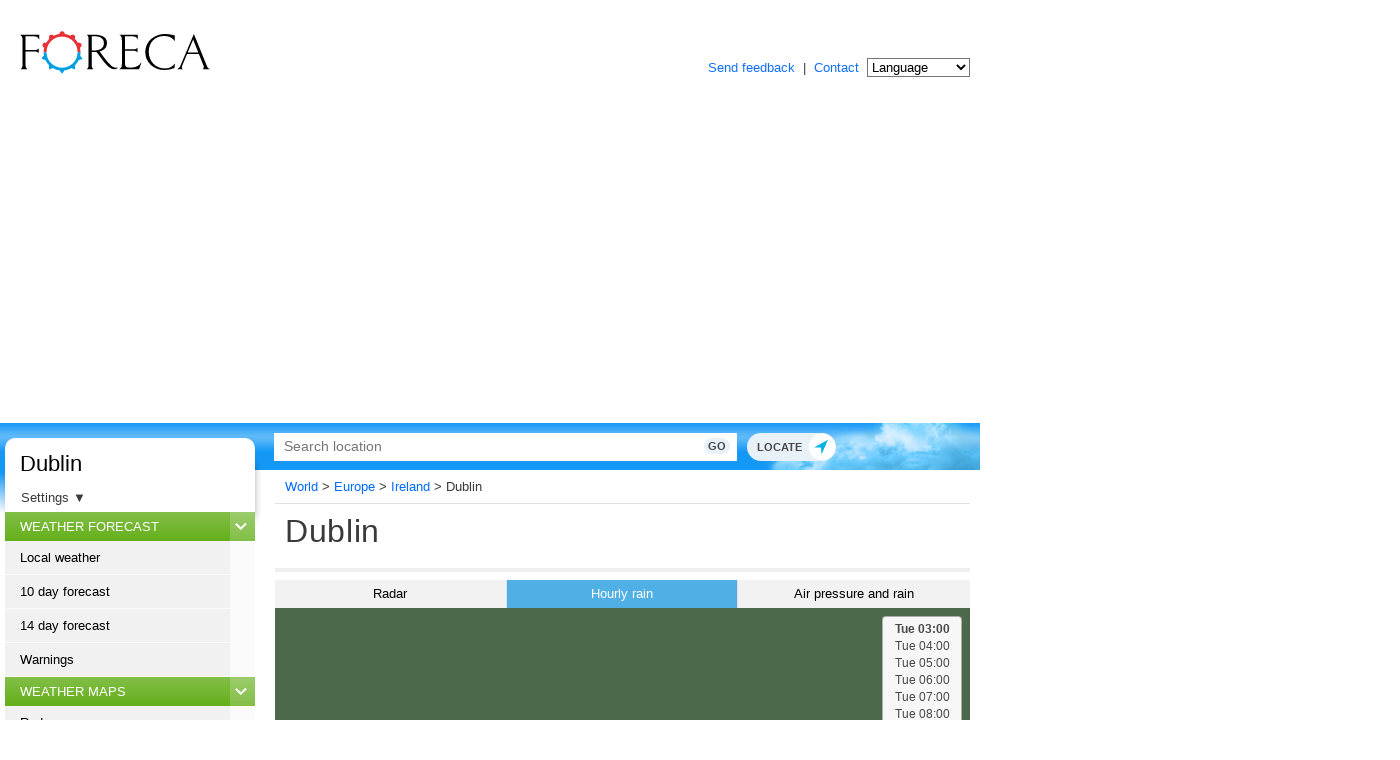

--- FILE ---
content_type: text/html; charset=utf-8
request_url: http://www.foreca.net/Ireland/Dublin?map=rain1h
body_size: 9357
content:
<!DOCTYPE html><html lang="en"><head><meta charset="utf-8"><meta name="viewport" content="width=device-width,initial-scale=1,shrink-to-fit=no"><title>Rain Dublin - Foreca.net</title><meta name="description" content="Stunning, interactive, and fast Foreca worldwide weather maps including Doppler radar, temperature, precipitation forecast, cloudiness, and UV index."><meta property="og:description" content="Stunning, interactive, and fast Foreca worldwide weather maps including Doppler radar, temperature, precipitation forecast, cloudiness, and UV index."><script>window.googletag = window.googletag || {cmd: []};
        window.scriptInit = []; window.onScriptLoaded = function(callback) { window.scriptInit.push(callback); };
        window.mapInit = []; window.onMapInit = function(callback) { window.mapInit.push(callback); };
                        window.fcaSettings = {"units":{"temp":"C","wind":"kmh","rain":"mm","pres":"hPa","vis":"km"},"time":"24h","theme":"default","language":"en"};
        window.fcaLanguage = 'en';
        window.forecaUa = true;</script><!-- Google Tag Manager --><script>(function(w,d,s,l,i){w[l]=w[l]||[];w[l].push({'gtm.start':
    new Date().getTime(),event:'gtm.js'});var f=d.getElementsByTagName(s)[0],
    j=d.createElement(s),dl=l!='dataLayer'?'&l='+l:'';j.async=true;j.src=
    'https://www.googletagmanager.com/gtm.js?id='+i+dl;f.parentNode.insertBefore(j,f);
    })(window,document,'script','dataLayer','GTM-K4FZJRS');</script><!-- End Google Tag Manager --><!-- InMobi Choice. Consent Manager Tag v3.0 (for TCF 2.2) --><script type="text/javascript" async="true">(function() {
  var host = 'www.foreca.net';
  var element = document.createElement('script');
  var firstScript = document.getElementsByTagName('script')[0];
  var url = 'https://cmp.inmobi.com'
    .concat('/choice/', '_PEuXmMRrGVDN', '/', host, '/choice.js?tag_version=V3');
  var uspTries = 0;
  var uspTriesLimit = 3;
  element.async = true;
  element.type = 'text/javascript';
  element.src = url;

  firstScript.parentNode.insertBefore(element, firstScript);

  function makeStub() {
    var TCF_LOCATOR_NAME = '__tcfapiLocator';
    var queue = [];
    var win = window;
    var cmpFrame;

    function addFrame() {
      var doc = win.document;
      var otherCMP = !!(win.frames[TCF_LOCATOR_NAME]);

      if (!otherCMP) {
        if (doc.body) {
          var iframe = doc.createElement('iframe');

          iframe.style.cssText = 'display:none';
          iframe.name = TCF_LOCATOR_NAME;
          doc.body.appendChild(iframe);
        } else {
          setTimeout(addFrame, 5);
        }
      }
      return !otherCMP;
    }

    function tcfAPIHandler() {
      var gdprApplies;
      var args = arguments;

      if (!args.length) {
        return queue;
      } else if (args[0] === 'setGdprApplies') {
        if (
          args.length > 3 &&
          args[2] === 2 &&
          typeof args[3] === 'boolean'
        ) {
          gdprApplies = args[3];
          if (typeof args[2] === 'function') {
            args[2]('set', true);
          }
        }
      } else if (args[0] === 'ping') {
        var retr = {
          gdprApplies: gdprApplies,
          cmpLoaded: false,
          cmpStatus: 'stub'
        };

        if (typeof args[2] === 'function') {
          args[2](retr);
        }
      } else {
        if(args[0] === 'init' && typeof args[3] === 'object') {
          args[3] = Object.assign(args[3], { tag_version: 'V3' });
        }
        queue.push(args);
      }
    }

    function postMessageEventHandler(event) {
      var msgIsString = typeof event.data === 'string';
      var json = {};

      try {
        if (msgIsString) {
          json = JSON.parse(event.data);
        } else {
          json = event.data;
        }
      } catch (ignore) {}

      var payload = json.__tcfapiCall;

      if (payload) {
        window.__tcfapi(
          payload.command,
          payload.version,
          function(retValue, success) {
            var returnMsg = {
              __tcfapiReturn: {
                returnValue: retValue,
                success: success,
                callId: payload.callId
              }
            };
            if (msgIsString) {
              returnMsg = JSON.stringify(returnMsg);
            }
            if (event && event.source && event.source.postMessage) {
              event.source.postMessage(returnMsg, '*');
            }
          },
          payload.parameter
        );
      }
    }

    while (win) {
      try {
        if (win.frames[TCF_LOCATOR_NAME]) {
          cmpFrame = win;
          break;
        }
      } catch (ignore) {}

      if (win === window.top) {
        break;
      }
      win = win.parent;
    }
    if (!cmpFrame) {
      addFrame();
      win.__tcfapi = tcfAPIHandler;
      win.addEventListener('message', postMessageEventHandler, false);
    }
  };

  makeStub();

  function makeGppStub() {
    const CMP_ID = 10;
    const SUPPORTED_APIS = [
      '2:tcfeuv2',
      '6:uspv1',
      '7:usnatv1',
      '8:usca',
      '9:usvav1',
      '10:uscov1',
      '11:usutv1',
      '12:usctv1'
    ];

    window.__gpp_addFrame = function (n) {
      if (!window.frames[n]) {
        if (document.body) {
          var i = document.createElement("iframe");
          i.style.cssText = "display:none";
          i.name = n;
          document.body.appendChild(i);
        } else {
          window.setTimeout(window.__gpp_addFrame, 10, n);
        }
      }
    };
    window.__gpp_stub = function () {
      var b = arguments;
      __gpp.queue = __gpp.queue || [];
      __gpp.events = __gpp.events || [];

      if (!b.length || (b.length == 1 && b[0] == "queue")) {
        return __gpp.queue;
      }

      if (b.length == 1 && b[0] == "events") {
        return __gpp.events;
      }

      var cmd = b[0];
      var clb = b.length > 1 ? b[1] : null;
      var par = b.length > 2 ? b[2] : null;
      if (cmd === "ping") {
        clb(
          {
            gppVersion: "1.1", // must be “Version.Subversion”, current: “1.1”
            cmpStatus: "stub", // possible values: stub, loading, loaded, error
            cmpDisplayStatus: "hidden", // possible values: hidden, visible, disabled
            signalStatus: "not ready", // possible values: not ready, ready
            supportedAPIs: SUPPORTED_APIS, // list of supported APIs
            cmpId: CMP_ID, // IAB assigned CMP ID, may be 0 during stub/loading
            sectionList: [],
            applicableSections: [-1],
            gppString: "",
            parsedSections: {},
          },
          true
        );
      } else if (cmd === "addEventListener") {
        if (!("lastId" in __gpp)) {
          __gpp.lastId = 0;
        }
        __gpp.lastId++;
        var lnr = __gpp.lastId;
        __gpp.events.push({
          id: lnr,
          callback: clb,
          parameter: par,
        });
        clb(
          {
            eventName: "listenerRegistered",
            listenerId: lnr, // Registered ID of the listener
            data: true, // positive signal
            pingData: {
              gppVersion: "1.1", // must be “Version.Subversion”, current: “1.1”
              cmpStatus: "stub", // possible values: stub, loading, loaded, error
              cmpDisplayStatus: "hidden", // possible values: hidden, visible, disabled
              signalStatus: "not ready", // possible values: not ready, ready
              supportedAPIs: SUPPORTED_APIS, // list of supported APIs
              cmpId: CMP_ID, // list of supported APIs
              sectionList: [],
              applicableSections: [-1],
              gppString: "",
              parsedSections: {},
            },
          },
          true
        );
      } else if (cmd === "removeEventListener") {
        var success = false;
        for (var i = 0; i < __gpp.events.length; i++) {
          if (__gpp.events[i].id == par) {
            __gpp.events.splice(i, 1);
            success = true;
            break;
          }
        }
        clb(
          {
            eventName: "listenerRemoved",
            listenerId: par, // Registered ID of the listener
            data: success, // status info
            pingData: {
              gppVersion: "1.1", // must be “Version.Subversion”, current: “1.1”
              cmpStatus: "stub", // possible values: stub, loading, loaded, error
              cmpDisplayStatus: "hidden", // possible values: hidden, visible, disabled
              signalStatus: "not ready", // possible values: not ready, ready
              supportedAPIs: SUPPORTED_APIS, // list of supported APIs
              cmpId: CMP_ID, // CMP ID
              sectionList: [],
              applicableSections: [-1],
              gppString: "",
              parsedSections: {},
            },
          },
          true
        );
      } else if (cmd === "hasSection") {
        clb(false, true);
      } else if (cmd === "getSection" || cmd === "getField") {
        clb(null, true);
      }
      //queue all other commands
      else {
        __gpp.queue.push([].slice.apply(b));
      }
    };
    window.__gpp_msghandler = function (event) {
      var msgIsString = typeof event.data === "string";
      try {
        var json = msgIsString ? JSON.parse(event.data) : event.data;
      } catch (e) {
        var json = null;
      }
      if (typeof json === "object" && json !== null && "__gppCall" in json) {
        var i = json.__gppCall;
        window.__gpp(
          i.command,
          function (retValue, success) {
            var returnMsg = {
              __gppReturn: {
                returnValue: retValue,
                success: success,
                callId: i.callId,
              },
            };
            event.source.postMessage(msgIsString ? JSON.stringify(returnMsg) : returnMsg, "*");
          },
          "parameter" in i ? i.parameter : null,
          "version" in i ? i.version : "1.1"
        );
      }
    };
    if (!("__gpp" in window) || typeof window.__gpp !== "function") {
      window.__gpp = window.__gpp_stub;
      window.addEventListener("message", window.__gpp_msghandler, false);
      window.__gpp_addFrame("__gppLocator");
    }
  };

  makeGppStub();

  var uspStubFunction = function() {
    var arg = arguments;
    if (typeof window.__uspapi !== uspStubFunction) {
      setTimeout(function() {
        if (typeof window.__uspapi !== 'undefined') {
          window.__uspapi.apply(window.__uspapi, arg);
        }
      }, 500);
    }
  };

  var checkIfUspIsReady = function() {
    uspTries++;
    if (window.__uspapi === uspStubFunction && uspTries < uspTriesLimit) {
      console.warn('USP is not accessible');
    } else {
      clearInterval(uspInterval);
    }
  };

  if (typeof window.__uspapi === 'undefined') {
    window.__uspapi = uspStubFunction;
    var uspInterval = setInterval(checkIfUspIsReady, 6000);
  }
})();

window.__tcfapi('addEventListener', 2, function(tcData,listenerSuccess) {
  let trackPageViews = true;
  if(listenerSuccess) {
    if (tcData.gdprApplies) {
      if (tcData.eventStatus === 'tcloaded' || tcData.eventStatus === 'useractioncomplete') {
          window.__tcfapi('getNonIABVendorConsents', 2, function(nonIabConsent, nonIabSuccess) {
          if (nonIabSuccess && nonIabConsent.nonIabVendorConsents) {
            if(!nonIabConsent.nonIabVendorConsents[1]) {
              window['ga-disable-undefined'] = true;
            }
          }
          
          dataLayer.push({'event': 'fcaCMPloaded'});
        });
      }
    } else {
      dataLayer.push({'event': 'fcaCMPloaded'});
    }
  }
});</script><!-- End InMobi Choice. Consent Manager Tag v3.0 (for TCF 2.2) --><!-- Relevant programmatic ads script and set up - start --><!-- LOAD THE GOOGLE GPT JS LIB --><script src="https://securepubads.g.doubleclick.net/tag/js/gpt.js"></script><!-- LOAD THE RELEVANT JS LIB --><script src="https://btloader.com/tag?o=6315915673600000&upapi=true" async></script><script async src="https://apps-cdn.relevant-digital.com/static/tags/646ca5fe8ec2b128582cb0e4.js"></script><script>var desktop = '647f09eb35b37249e50b3543';
                var mobile = '647f09ed5bdd2b56df0b3544';
                var cid;
                    if(window.innerWidth > 972){ 
                        cid = desktop;
                    } else {
                        cid = mobile;
                }
                
                function loadRelevantAds(noSlotReload) {
                    window.relevantDigital = window.relevantDigital || {};
                    relevantDigital.cmd = relevantDigital.cmd || [];
                    relevantDigital.cmd.push(function () {
                        relevantDigital.loadPrebid({
                            configId: cid,
                            delayedAdserverLoading: true,
                            manageAdserver: true,
                            noGpt: true,
                            collapseEmptyDivs: true,
                            collapseBeforeAdFetch: false,
                            allowedDivIds: null, // set to an array to only load certain <div>s, example - ["divId1", "divId2"]
                            noSlotReload: false, // set true to only load ad slots that have never been loaded 
                        });
                    });
                }</script><!-- Relevant programmatic ads script and set up - end --><link href="https://unpkg.com/maplibre-gl@latest/dist/maplibre-gl.css" rel="stylesheet"><link href="/public/bundle/foreca.net/main.eea728dba1dac021e189.css?eea728dba1dac021e189" rel="stylesheet"><script type="text/javascript">(function(c,l,a,r,i,t,y){
                c[a]=c[a]||function(){(c[a].q=c[a].q||[]).push(arguments)};
                t=l.createElement(r);t.async=1;t.src="https://www.clarity.ms/tag/"+i;
                y=l.getElementsByTagName(r)[0];y.parentNode.insertBefore(t,y);
            })(window, document, "clarity", "script", "tmbhhsopeo");</script></head><body><!-- Google Tag Manager (noscript) --><noscript><iframe src="https://www.googletagmanager.com/ns.html?id=GTM-K4FZJRS" height="0" width="0" style="display:none;visibility:hidden"></iframe></noscript><!-- End Google Tag Manager (noscript) --><script src="/public/bundle/foreca.net/settings.bundle.eea728dba1dac021e189.js?eea728dba1dac021e189"></script><header class="external-links"><div class="logo"><a href="/" title="Foreca"><img src="/public-legacy/black.svg" alt="Foreca" title="Foreca" width="200" height="45"></a></div><div class="links"><a class="blue" href="https://corporate.foreca.com/en/feedback?ref=foreca.net" title="Send feedback">Send feedback</a> &nbsp;|&nbsp; <a class="blue" href="https://corporate.foreca.com/en/weather-solutions-for-media" title="Products &amp; Services">Contact</a><form action="/" name="langform" method="post"><select name="site" onchange="this.form.submit();"><option value="" selected="selected">Language</option><option value="https://www.foreca.com/sv/102964574/Ireland-Dublin">Svenska &nbsp;</option><option value="https://www.foreca.com/102964574/Ireland-Dublin">English (Intl) &nbsp;</option><option value="https://www.forecaweather.com/102964574/Ireland-Dublin">English (US) &nbsp;</option><!--<option value="https://www.foreca.com/Finland/Helsinki?lang=ar">ﺎﻠْﻋَﺮَﺒﻳّﺓ &nbsp;</option>--><option value="http://www.foreca.in/Finland/Helsinki?lang=bn">বাংলা &nbsp;</option><option value="https://www.foreca.com/bg/102964574/Ireland-Dublin">български &nbsp;</option><option value="https://www.foreca.com/cs/102964574/Ireland-Dublin">Čeština &nbsp;</option><option value="https://www.foreca.com/da/102964574/Ireland-Dublin">Dansk &nbsp;</option><option value="https://www.foreca.com/de/102964574/Ireland-Dublin">Deutsch &nbsp;</option><option value="https://www.foreca.com/et/102964574/Ireland-Dublin">Eesti &nbsp;</option><option value="https://www.foreca.com/el/102964574/Ireland-Dublin">Ελληνικά &nbsp;</option><option value="https://www.foreca.com/es/102964574/Ireland-Dublin">Español &nbsp;</option><option value="https://www.foreca.com/fr/102964574/Ireland-Dublin">Français &nbsp;</option><option value="http://www.foreca.in/Finland/Helsinki?lang=gu">ગુજરાતી &nbsp;</option><option value="http://www.foreca.in/Finland/Helsinki?lang=hi">हिन्दी &nbsp;</option><option value="https://www.foreca.com/hr/102964574/Ireland-Dublin">Hrvatski &nbsp;</option><option value="http://www.foreca.in/Finland/Helsinki?lang=kn">ಕನ್ನಡ &nbsp;</option><option value="https://www.foreca.com/lv/102964574/Ireland-Dublin">Latviešu &nbsp;</option><!--<option value="https://www.foreca.com/Finland/Helsinki?lang=lt">Lietuvių &nbsp;</option> --><option value="https://www.foreca.com/hu/102964574/Ireland-Dublin">Magyar &nbsp;</option><option value="http://www.foreca.in/Finland/Helsinki?lang=ml">മലയാളം &nbsp;</option><!--<option value="https://www.foreca.com/Finland/Helsinki?lang=is">Íslenska &nbsp;</option>--><option value="https://www.foreca.com/it/102964574/Ireland-Dublin">Italiano &nbsp;</option><option value="https://www.foreca.com/nl/102964574/Ireland-Dublin">Nederlands &nbsp;</option><!--<option value="https://www.foreca.com/Finland/Helsinki?lang=ja">日本語&nbsp;</option>--><option value="https://www.foreca.com/pl/102964574/Ireland-Dublin">Polski &nbsp;</option><option value="http://www.foreca.in/Finland/Helsinki?lang=pa">ਪੰਜਾਬੀ &nbsp;</option><option value="https://www.foreca.com/ro/102964574/Ireland-Dublin">Româneşte &nbsp;</option><option value="https://www.foreca.com/ru/102964574/Ireland-Dublin">Русский &nbsp;</option><!--<option value="https://www.foreca.com/Finland/Helsinki?lang=sr">Srpski &nbsp;</option>--><option value="https://www.foreca.fi/Finland/Helsinki">Suomi &nbsp;</option><option value="http://www.foreca.in/Finland/Helsinki?lang=ta">தமிழ் &nbsp;</option><option value="http://www.foreca.in/Finland/Helsinki?lang=te">తెలుగు &nbsp;</option><option value="https://www.forecaweather.com.tr/?l=102964574">Türkçe &nbsp;</option><!--<option value="https://www.foreca.com/Finland/Helsinki?lang=th">ไทย &nbsp;</option> --><option value="https://www.foreca.com.ua/Ireland/Dublin">Українська &nbsp;</option></select></form></div></header><div class="ad-wide-wrap top"><div data-ad-unit-id="/3377764,2486851/foreca/foreca_net-parade_top"></div></div><nav class="linkbar"><ul><li><a href="/Ireland/Dublin?tenday">10 days</a></li><li><a href="/Ireland/Dublin">Local weather</a></li><li><a href="/Ireland/Dublin?map=radar">Radar</a></li></ul></nav><div class="page-wrap"><div class="page-container"><header class="search-bar"><div class="search-bar-inner"><nav><div class="logo"><a href="/" title="Foreca" alt="Foreca"><img src="/public-legacy/black.svg" alt="Foreca" title="Foreca" width="200" height="45"></a></div></nav><div class="search"><div class="search-inner"><form method="post" action="/search" class="searchform" enctype=""><input type="text" value="" name="q" aria-label="Search" placeholder="Search location" autocomplete="off"> <button type="submit" class="button" name="do_search">Go</button> <svg id="searchicon" class="search" version="1.1" xmlns="http://www.w3.org/2000/svg" xmlns:xlink="http://www.w3.org/1999/xlink" x="0px" y="0px" width="50px" height="50px" viewBox="0 0 50 50" enable-background="new 0 0 50 50" xml:space="preserve"><path d="M47.391,39.993l-0.269-0.27l0,0L36.371,28.971c1.494-2.573,2.361-5.557,2.382-8.743c0.062-9.762-7.799-17.725-17.56-17.786
										c-0.041,0-0.078,0-0.117,0c-9.706,0-17.606,7.839-17.669,17.56c-0.062,9.761,7.801,17.725,17.56,17.786c0.039,0,0.077,0,0.116,0
										c3.244,0,6.284-0.88,8.899-2.407l10.742,10.743v-0.001l0.271,0.27c0.812,0.812,2.129,0.812,2.94,0l3.455-3.457
										C48.202,42.123,48.203,40.806,47.391,39.993z M20.995,33.28c-7.259-0.047-13.126-5.991-13.081-13.25
										C7.96,12.818,13.866,6.949,21.077,6.949h0.088c3.517,0.021,6.813,1.412,9.285,3.914c2.471,2.502,3.819,5.818,3.797,9.335
										c-0.022,3.502-1.403,6.789-3.888,9.257c-2.482,2.467-5.777,3.825-9.276,3.825H20.995z"></path></svg> <input type="hidden" id="geolocation_lon" name="geolocation_lon" value=""> <input type="hidden" id="geolocation_lat" name="geolocation_lat" value=""><ul></ul></form><div class="buttons"><div class="locate button"><p>Locate</p><svg class="blue" version="1.1" xmlns="http://www.w3.org/2000/svg" xmlns:xlink="http://www.w3.org/1999/xlink" x="0px" y="0px" width="50px" height="50px" viewBox="0 0 50 50" enable-background="new 0 0 50 50" xml:space="preserve"><circle fill="#01B2EB" cx="25.083" cy="24.684" r="23.75"></circle><polyline fill="#FFFFFF" points="23.241,25.775 11,25.775 35.768,12.018 24.24,38.283 "></polyline></svg> <svg class="white" version="1.1" xmlns="http://www.w3.org/2000/svg" xmlns:xlink="http://www.w3.org/1999/xlink" x="0px" y="0px" width="50px" height="50px" viewBox="0 0 50 50" enable-background="new 0 0 50 50" xml:space="preserve"><circle fill="#FFFFFF" cx="25.083" cy="24.684" r="23.75"></circle><polyline fill="#01B2EB" points="23.241,25.775 11,25.775 35.768,12.018 24.24,38.283 "></polyline></svg></div><div class="menu menu-open button open"><svg version="1.2" baseProfile="tiny" xmlns="http://www.w3.org/2000/svg" width="24" height="24" viewBox="0 0 24 24"><path d="M19 17h-14c-1.103 0-2 .897-2 2s.897 2 2 2h14c1.103 0 2-.897 2-2s-.897-2-2-2zM19 10h-14c-1.103 0-2 .897-2 2s.897 2 2 2h14c1.103 0 2-.897 2-2s-.897-2-2-2zM19 3h-14c-1.103 0-2 .897-2 2s.897 2 2 2h14c1.103 0 2-.897 2-2s-.897-2-2-2z"></path></svg></div><div class="menu menu-close button close"><svg xmlns="http://www.w3.org/2000/svg" height="32" viewBox="0 0 24 24" width="32" fill="#000000"><path d="M0 0h24v24H0V0z" fill="none"></path><path d="M19 6.41L17.59 5 12 10.59 6.41 5 5 6.41 10.59 12 5 17.59 6.41 19 12 13.41 17.59 19 19 17.59 13.41 12 19 6.41z"></path></svg></div></div></div></div></div><div class="hamburger-menu"><nav><h3 class="top green"><a href="/">Weather</a></h3><ul><li><a href="/Ireland/Dublin">Local weather</a></li><li><a href="/Ireland/Dublin?details">Detailed forecast</a></li><li><a href="/Ireland/Dublin?tenday">10 day forecast</a></li><li><a href="/Ireland/Dublin?14d">14 day forecast</a></li><li><a href="/Ireland/Dublin?warnings">Warnings</a></li></ul><h3 class="green"><a href="/Ireland/Dublin?map=radar">Weather maps</a></h3><ul><li><a href="/Ireland/Dublin?map=radar">Radar</a></li><li><a href="/Ireland/Dublin?map=nowcast_eur">Rain now</a></li><li><a href="/Ireland/Dublin?map=symbol">Symbol map</a></li><li><a href="/Ireland/Dublin?map=sat">Satellite</a></li><li><a href="/Ireland/Dublin?map=temp">Temperature</a></li><li><a href="/Ireland/Dublin?map=wind">Wind</a></li><li><a href="/Ireland/Dublin?map=cloud">Clouds</a></li><li><a href="/Ireland/Dublin?map=rain1h">Hourly rain</a></li><li><a href="/Ireland/Dublin?map=pres_rain">Air pressure and rain</a></li><li><a href="/Ireland/Dublin?map=uv-index">UV Index</a></li></ul><h3 class="dark-green"><a href="/Ireland/Dublin?obshist">Observations</a></h3><ul><li><a href="/Ireland/Dublin?obshist">Observation history</a></li></ul><h3 class="light-blue nolink">Settings</h3><div id="mobile-settings"><div class="settings settings-2col"><div class="units-wrap"><h5>Units</h5><div class="radio units"><form name="settings_unit_mobile"><label><input type="radio" name="temp_mobile" value="C"> <span class="title">°C</span></label> <label><input type="radio" name="temp_mobile" value="F"> <span class="title">°F</span></label></form></div></div><div class="timeformat-wrap"><h5>Time</h5><div class="radio timeformat"><form name="settings_time_mobile"><label><input type="radio" name="time_mobile" value="24h"> <span class="title">24 hour</span></label> <label><input type="radio" name="time_mobile" value="12h"> <span class="title">12 hour</span></label></form></div></div></div><div class="settings settings-2col"><div class="units-wrap"><h5>Rain</h5><div class="radio rain"><form name="settings_rain_mobile"><label><input type="radio" name="rain_mobile" value="mm"> <span class="title">mm</span></label> <label><input type="radio" name="rain_mobile" value="in"> <span class="title">in</span></label></form></div></div><div class="units-wrap"><h5>Pressure</h5><div class="radio pres"><form name="settings_pres_mobile"><label><input type="radio" name="pres_mobile" value="mmHg"> <span class="title">mmHg</span></label> <label><input type="radio" name="pres_mobile" value="hPa"> <span class="title">hPa</span></label></form></div></div></div><div class="settings secondary-settings"><h5>Wind speed</h5><div class="radio wind"><form name="settings_wind_mobile"><label><input type="radio" name="wind_mobile" value="ms"> <span class="title">m/s</span></label> <label><input type="radio" name="wind_mobile" value="kmh"> <span class="title">km/h</span></label> <label><input type="radio" name="wind_mobile" value="mph"> <span class="title">mph</span></label> <label><input type="radio" name="wind_mobile" value="bft"> <span class="title">Bft</span></label></form></div><h5>Visibility</h5><div class="radio vis"><form name="settings_vis_mobile"><label><input type="radio" name="vis_mobile" value="km"> <span class="title">km</span></label> <label><input type="radio" name="vis_mobile" value="mi"> <span class="title">mi mi</span></label></form></div></div></div></nav></div></header><div class="content"><nav class="desktop"><div class="header"><h2><a href="/Ireland/Dublin">Dublin</a></h2><p id="toggle-desktop-settings">Settings <span id="desktop-settings-arrow">&#9660;</span></p><div id="desktop-settings"><div class="settings settings-2col"><div class="units-wrap"><h5>Units</h5><div class="radio units"><form name="settings_unit"><label><input type="radio" name="temp" value="C"> <span class="title">°C</span></label> <label><input type="radio" name="temp" value="F"> <span class="title">°F</span></label></form></div></div><div class="timeformat-wrap"><h5>Time</h5><div class="radio timeformat"><form name="settings_time"><label><input type="radio" name="time" value="24h"> <span class="title">24 hour</span></label> <label><input type="radio" name="time" value="12h"> <span class="title">12 hour</span></label></form></div></div></div><div class="settings secondary-settings desktop-settings"><h5>Rain</h5><div class="radio rain"><form name="settings_rain"><label><input type="radio" name="rain" value="mm"> <span class="title">mm</span></label> <label><input type="radio" name="rain" value="in"> <span class="title">in</span></label></form></div><h5>Wind speed</h5><div class="radio wind"><form name="settings_wind"><label><input type="radio" name="wind" value="ms"> <span class="title">m/s</span></label> <label><input type="radio" name="wind" value="kmh"> <span class="title">km/h</span></label> <label><input type="radio" name="wind" value="mph"> <span class="title">mph</span></label> <label><input type="radio" name="wind" value="bft"> <span class="title">Bft</span></label></form></div><h5>Visibility</h5><div class="radio vis"><form name="settings_vis"><label><input type="radio" name="vis" value="km"> <span class="title">km</span></label> <label><input type="radio" name="vis" value="mi"> <span class="title">mi mi</span></label></form></div><h5>Pressure</h5><div class="radio pres"><form name="settings_pres"><label><input type="radio" name="pres" value="mmHg"> <span class="title">mmHg</span></label> <label><input type="radio" name="pres" value="hPa"> <span class="title">hPa</span></label></form></div></div></div></div><div class="links"><h3 class="green">Weather forecast <svg xmlns:svg="http://www.w3.org/2000/svg" xmlns="http://www.w3.org/2000/svg" version="1.1" x="0px" y="0px" width="12px" height="9px" viewBox="0 0 12 9" enable-background="new 0 0 12 9" xml:space="preserve"><polyline stroke-miterlimit="10" points="1.291,2.807 6.181,7.697 11.447,2.431" transform="translate(-0.35355339,-1.0017346)" style="fill:none;stroke:#ffffff;stroke-width:2;stroke-miterlimit:10"/></svg></h3><ul><li><a href="/Ireland/Dublin">Local weather</a></li><li><a href="/Ireland/Dublin?tenday">10 day forecast</a></li><li><a href="/Ireland/Dublin?14d">14 day forecast</a></li><li><a href="/Ireland/Dublin?warnings">Warnings</a></li></ul><h3 class="green">Weather maps <svg xmlns:svg="http://www.w3.org/2000/svg" xmlns="http://www.w3.org/2000/svg" version="1.1" x="0px" y="0px" width="12px" height="9px" viewBox="0 0 12 9" enable-background="new 0 0 12 9" xml:space="preserve"><polyline stroke-miterlimit="10" points="1.291,2.807 6.181,7.697 11.447,2.431" transform="translate(-0.35355339,-1.0017346)" style="fill:none;stroke:#ffffff;stroke-width:2;stroke-miterlimit:10"/></svg></h3><ul><li><a href="/Ireland/Dublin?map=radar">Radar</a></li><li><a href="/Ireland/Dublin?map=nowcast_eur">Rain now</a></li><li><a href="/Ireland/Dublin?map=symbol">Symbol map</a></li><li><a href="/Ireland/Dublin?map=sat">Satellite</a></li><li><a href="/Ireland/Dublin?map=temp">Temperature</a></li><li><a href="/Ireland/Dublin?map=cloud">Clouds</a></li><li><a href="/Ireland/Dublin?map=wind">Wind</a></li><li><a href="/Ireland/Dublin?map=rain1h">Hourly rain</a></li><li><a href="/Ireland/Dublin?map=pres_rain">Air pressure and rain</a></li><li><a href="/Ireland/Dublin?map=uv-index">UV Index</a></li></ul><h3 class="dark-green">Observations <svg xmlns:svg="http://www.w3.org/2000/svg" xmlns="http://www.w3.org/2000/svg" version="1.1" x="0px" y="0px" width="12px" height="9px" viewBox="0 0 12 9" enable-background="new 0 0 12 9" xml:space="preserve"><polyline stroke-miterlimit="10" points="1.291,2.807 6.181,7.697 11.447,2.431" transform="translate(-0.35355339,-1.0017346)" style="fill:none;stroke:#ffffff;stroke-width:2;stroke-miterlimit:10"/></svg></h3><ul><li><a href="/Ireland/Dublin?obshist">Observation history</a></li></ul><div data-ad-unit-id="/3377764,2486851/foreca/foreca_net-skyscraper"></div><h3 class="light-blue">Last visited <svg xmlns:svg="http://www.w3.org/2000/svg" xmlns="http://www.w3.org/2000/svg" version="1.1" x="0px" y="0px" width="12px" height="9px" viewBox="0 0 12 9" enable-background="new 0 0 12 9" xml:space="preserve"><polyline stroke-miterlimit="10" points="1.291,2.807 6.181,7.697 11.447,2.431" transform="translate(-0.35355339,-1.0017346)" style="fill:none;stroke:#ffffff;stroke-width:2;stroke-miterlimit:10"/></svg></h3><ul class="last-visited"></ul><h3 class="blue">Most popular in <svg xmlns:svg="http://www.w3.org/2000/svg" xmlns="http://www.w3.org/2000/svg" version="1.1" x="0px" y="0px" width="12px" height="9px" viewBox="0 0 12 9" enable-background="new 0 0 12 9" xml:space="preserve"><polyline stroke-miterlimit="10" points="1.291,2.807 6.181,7.697 11.447,2.431" transform="translate(-0.35355339,-1.0017346)" style="fill:none;stroke:#ffffff;stroke-width:2;stroke-miterlimit:10"/></svg></h3><ul class="most-popular"><li class="heading"><a href="/Europe/Ireland/browse">Ireland</a></li><li><a href="/Ireland/Dublin">Dublin</a></li><li><a href="/Ireland/Cork">Cork</a></li><li><a href="/Ireland/Waterford">Waterford</a></li><li><a href="/Ireland/Limerick">Limerick</a></li><li><a href="/Ireland/Westport">Westport</a></li></ul></div></nav><main><div class="ad-mobile-wrap"><div data-ad-unit-id="/3377764,2486851/foreca/foreca_net-mobile_01"></div></div><nav class="browsepath"><ul><li><a href="/browse">World</a></li><li><span>&gt;</span><a href="/Europe/browse">Europe</a></li><li><span>&gt;</span><a href="/Europe/Ireland/browse">Ireland</a></li><li><span>&gt;</span>Dublin</li></ul></nav><nav class="breadcrumb"></nav><h1>Dublin</h1><div class="page-content"><section class="heading"><h2></h2></section><ul class="map-select"><li><a href="/Ireland/Dublin?map=radar">Radar</a></li><li><a class="active" href="/Ireland/Dublin?map=rain1h">Hourly rain</a></li><li><a href="/Ireland/Dublin?map=pres_rain">Air pressure and rain</a></li></ul><section class="map"><div id="map"></div></section><section class="map-legend"><div class="legend"><div class="left"><span class="value rain rain_in"><img src="/public/images/legends/radar_rain_in.svg" alt="Rain" height="10"></span><span class="value rain rain_mm"><img src="/public/images/legends/radar_rain_mm-v3.svg" alt="Rain" height="10"></span><div class="name"><p>Light rain</p><p>Heavy rain</p></div></div><div class="right legend-rain-type"><span class="value rain rain_in"><img src="/public/images/legends/radar_sleet_in.svg" alt="Rain" height="10"></span><span class="value rain rain_mm"><img src="/public/images/legends/radar_sleet_mm-v2.svg" alt="Rain" height="10"></span><div class="name"><p>Light sleet</p><p>Heavy sleet</p></div><span class="value rain rain_in"><img src="/public/images/legends/radar_snow_in.svg" alt="Rain" height="10"></span><span class="value rain rain_mm"><img src="/public/images/legends/radar_snow_mm-v4.svg" alt="Rain" height="10"></span><div class="name"><p>Light snow</p><p>Heavy snow</p></div></div></div></section><p class="updateTime">Updated at 20/01 <span class="value time time_12h">6:16 am</span> <span class="value time time_24h">06:16</span></p><script>onMapInit(() => {
    window.renderMap({
        zoom: 6,
        minZoom: 2,
        maxZoom: 10,
        target: '#map',
        locationMarker: true,
        map: 'rain_nowcast_1h',
        language: 'en',
        location: {"id":"102964574","numeric_id":2964574,"lon":-6.24889,"lat":53.3331,"elevation":17,"type":"P.PPLC","adm1_id":"ie.l","adm2_id":"ie.l.33","adm3_id":null,"population":1024027,"continentId":"EUR","countryId":"ie","timezone":"Europe/Dublin","preference":114,"use_navi":false,"warningSources":{"hurricanes":null},"name":"Dublin","countryName":"Ireland","defaultName":"Dublin","defaultCountryName":"Ireland","admName":"Leinster","defaultAdmName":"Leinster","defaultContinentName":"Europe","path":"Ireland/Dublin","hasRadar":true,"hasNowcast":true},
    })
})</script><div class="ad-mobile-wrap"><div data-ad-unit-id="/3377764,2486851/foreca/foreca_net-mobile_02"></div></div><section class="my-weather"><div id="myWeather"></div></section><div class="ad-mobile-wrap"><div data-ad-unit-id="/3377764,2486851/foreca/foreca_net-mobile_03"></div></div></div></main><div class="sidebanner-container"><div class="ad-box-wrap"><div data-ad-unit-id="/3377764,2486851/foreca/foreca_net-side_00"></div></div><div class="ad-box-wrap"><div data-ad-unit-id="/3377764,2486851/foreca/foreca_net-side_01"></div></div></div></div></div></div><script>function showConsentSettings() {
                        
                if(window.__tcfapi) {
                    window.__tcfapi('displayConsentUi', 2, () => {});
                }
                    }</script><footer><div class="links"><section><h3>Foreca</h3><ul><li><a href="https://corporate.foreca.com/en/feedback?ref=foreca.net" title="Send feedback">Send feedback</a></li><li><a href="https://corporate.foreca.com/en/weather-solutions-for-media" title="Products &amp; Services">Contact</a></li><li><a href="https://www.foreca.com/data-sources">Data Sources</a></li><li><a href="https://www.foreca.com/terms-and-conditions">Terms &amp; Conditions</a></li><li><a href="https://www.foreca.com/public/pages/privacy-policy.html">Privacy Policy</a></li><li><a href="#" onclick="showConsentSettings();return false;">Privacy Settings</a></li><li>&copy; <a href="https://corporate.foreca.com/en">Foreca Ltd</a> 2026</li></ul></section><section><h3>Services</h3><ul><li><a href="https://corporate.foreca.com/en/foreca-weather-api">Weather API</a></li><li><a href="https://corporate.foreca.com/en/weather-solutions-for-media">Products for Media</a></li></ul></section><section><h3>Weather app</h3><ul class="icons"><li><a href="https://itunes.apple.com/cy/app/forecaweather-free/id525994479?mt=8#" target="blank"><img src="/public/images/appstore/appstore.svg" alt="App Store" title="App Store" width="120" height="40"></a></li><li><a href="https://play.google.com/store/apps/details?id=com.foreca.android.weather" target="blank"><img src="/public/images/appstore/playstore.svg" alt="Play Store" title="Play Store" width="120" height="42"></a></li></ul></section></div></footer><script defer="defer" src="/public/bundle/foreca.net/vendors.bundle.eea728dba1dac021e189.js?eea728dba1dac021e189"></script><script defer="defer" src="/public/bundle/foreca.net/904.bundle.eea728dba1dac021e189.js?eea728dba1dac021e189"></script><script defer="defer" src="/public/bundle/foreca.net/722.bundle.eea728dba1dac021e189.js?eea728dba1dac021e189"></script><script defer="defer" src="/public/bundle/foreca.net/main.bundle.eea728dba1dac021e189.js?eea728dba1dac021e189"></script><script defer="defer" src="/public/bundle/foreca.net/vendors.bundle.eea728dba1dac021e189.js?eea728dba1dac021e189"></script><script defer="defer" src="/public/bundle/foreca.net/904.bundle.eea728dba1dac021e189.js?eea728dba1dac021e189"></script><script defer="defer" src="/public/bundle/foreca.net/574.bundle.eea728dba1dac021e189.js?eea728dba1dac021e189"></script><script defer="defer" src="/public/bundle/foreca.net/map.bundle.eea728dba1dac021e189.js?eea728dba1dac021e189"></script><link href="/public/bundle/foreca.net/map.eea728dba1dac021e189.css?eea728dba1dac021e189" rel="stylesheet"><script>googletag.cmd.push(function() {
                    var interstitialSlot
                    if(window.matchMedia('(max-width: 32.5rem)').matches) {
                        interstitialSlot = googletag.defineOutOfPageSlot('3377764,2486851/foreca/foreca_net-interstitial_d', googletag.enums.OutOfPageFormat.INTERSTITIAL)
                    } else {
                        interstitialSlot = googletag.defineOutOfPageSlot('/3377764,2486851/foreca/foreca_net-interstitial_m', googletag.enums.OutOfPageFormat.INTERSTITIAL)
                    }
                                        
                    if (interstitialSlot) {
                        interstitialSlot.addService(googletag.pubads())
                    }

                    dataLayer.push({'event': 'readyToLoadRelevantAds'})
                                    })
                    
        onScriptLoaded(function() {
                        window.addRecent({"id":"102964574","numeric_id":2964574,"lon":-6.24889,"lat":53.3331,"elevation":17,"type":"P.PPLC","adm1_id":"ie.l","adm2_id":"ie.l.33","adm3_id":null,"population":1024027,"continentId":"EUR","countryId":"ie","timezone":"Europe/Dublin","preference":114,"use_navi":false,"warningSources":{"hurricanes":null},"name":"Dublin","countryName":"Ireland","defaultName":"Dublin","defaultCountryName":"Ireland","admName":"Leinster","defaultAdmName":"Leinster","defaultContinentName":"Europe","path":"Ireland/Dublin","hasRadar":true,"hasNowcast":true});
            window.addMyWeather({
                container: '#myWeather',
                location: {"id":"102964574","numeric_id":2964574,"lon":-6.24889,"lat":53.3331,"elevation":17,"type":"P.PPLC","adm1_id":"ie.l","adm2_id":"ie.l.33","adm3_id":null,"population":1024027,"continentId":"EUR","countryId":"ie","timezone":"Europe/Dublin","preference":114,"use_navi":false,"warningSources":{"hurricanes":null},"name":"Dublin","countryName":"Ireland","defaultName":"Dublin","defaultCountryName":"Ireland","admName":"Leinster","defaultAdmName":"Leinster","defaultContinentName":"Europe","path":"Ireland/Dublin","hasRadar":true,"hasNowcast":true},
                title: "My Weather",
                addCurrentLocation: "Click here to add Dublin",
                removeLocation: "Remove"
            });
                        window.getRecentData({language: 'en'});
        });</script></body></html>

--- FILE ---
content_type: application/javascript; charset=UTF-8
request_url: http://www.foreca.net/public/bundle/foreca.net/settings.bundle.eea728dba1dac021e189.js?eea728dba1dac021e189
body_size: 3163
content:
!function(){var e={6923:function(e){var t={time:"FORECA_TIME_UNIT",temp:"FORECA_TEMPERATURE_UNIT",rain:"FORECA_RAIN_UNIT",wind:"FORECA_WIND_UNIT",pres:"FORECA_PRESSURE_UNIT",vis:"FORECA_DISTANCE_UNIT"},n={time:{"12h":"12h","24h":"24h"},temp:{c:"C",f:"F"},rain:{mm:"mm",in:"in"},wind:{ms:"ms",kmh:"kmh",mph:"mph"},pres:{hpa:"hPa",mmhg:"mmHg",inhg:"inHg"},vis:{km:"km",m:"km",mi:"mi"}};e.exports={mergeLegacySettings:function(){try{Object.keys(t).forEach((function(e){var r=t[e],i=localStorage.getItem(r);i&&(i=JSON.parse(i).toLowerCase(),"time"===e?n.time[i]&&(window.fcaSettings.time=n.time[i]):n[e][i]&&(window.fcaSettings.units[e]=n[e][i]),localStorage.removeItem(r))}))}catch(e){console.log(e)}}}}},t={};function n(r){var i=t[r];if(void 0!==i)return i.exports;var o=t[r]={exports:{}};return e[r](o,o.exports,n),o.exports}n.r=function(e){"undefined"!=typeof Symbol&&Symbol.toStringTag&&Object.defineProperty(e,Symbol.toStringTag,{value:"Module"}),Object.defineProperty(e,"__esModule",{value:!0})};var r={};!function(){"use strict";function e(t){return e="function"==typeof Symbol&&"symbol"==typeof Symbol.iterator?function(e){return typeof e}:function(e){return e&&"function"==typeof Symbol&&e.constructor===Symbol&&e!==Symbol.prototype?"symbol":typeof e},e(t)}function t(t){var n=function(t,n){if("object"!==e(t)||null===t)return t;var r=t[Symbol.toPrimitive];if(void 0!==r){var i=r.call(t,"string");if("object"!==e(i))return i;throw new TypeError("@@toPrimitive must return a primitive value.")}return String(t)}(t);return"symbol"===e(n)?n:String(n)}function i(e,n,r){return(n=t(n))in e?Object.defineProperty(e,n,{value:r,enumerable:!0,configurable:!0,writable:!0}):e[n]=r,e}function o(e,n){for(var r=0;r<n.length;r++){var i=n[r];i.enumerable=i.enumerable||!1,i.configurable=!0,"value"in i&&(i.writable=!0),Object.defineProperty(e,t(i.key),i)}}n.r(r);var a=function(){function e(){!function(e,t){if(!(e instanceof t))throw new TypeError("Cannot call a class as a function")}(this,e),i(this,"listeners",{})}var t,n;return t=e,n=[{key:"register",value:function(e,t){this.listeners[e]||(this.listeners[e]=[]),this.listeners[e].push(t)}},{key:"dispatch",value:function(e){var t=arguments.length>1&&void 0!==arguments[1]?arguments[1]:{};this.listeners[e]?this.listeners[e].forEach((function(n){return n(e,t)})):console.debug("no listeners for event",e)}}],n&&o(t.prototype,n),Object.defineProperty(t,"prototype",{writable:!1}),e}();function c(e,t){(null==t||t>e.length)&&(t=e.length);for(var n=0,r=new Array(t);n<t;n++)r[n]=e[n];return r}function s(e,t){return function(e){if(Array.isArray(e))return e}(e)||function(e,t){var n=null==e?null:"undefined"!=typeof Symbol&&e[Symbol.iterator]||e["@@iterator"];if(null!=n){var r,i,o,a,c=[],s=!0,l=!1;try{if(o=(n=n.call(e)).next,0===t){if(Object(n)!==n)return;s=!1}else for(;!(s=(r=o.call(n)).done)&&(c.push(r.value),c.length!==t);s=!0);}catch(e){l=!0,i=e}finally{try{if(!s&&null!=n.return&&(a=n.return(),Object(a)!==a))return}finally{if(l)throw i}}return c}}(e,t)||function(e,t){if(e){if("string"==typeof e)return c(e,t);var n=Object.prototype.toString.call(e).slice(8,-1);return"Object"===n&&e.constructor&&(n=e.constructor.name),"Map"===n||"Set"===n?Array.from(e):"Arguments"===n||/^(?:Ui|I)nt(?:8|16|32)(?:Clamped)?Array$/.test(n)?c(e,t):void 0}}(e,t)||function(){throw new TypeError("Invalid attempt to destructure non-iterable instance.\nIn order to be iterable, non-array objects must have a [Symbol.iterator]() method.")}()}var l="fcaSettings-v2",u={time:{defaultValue:"12h",stylesheetId:"fcaTime",alternatives:{"24h":"time_24h"}},temp:{defaultValue:"F",stylesheetId:"fcaUnitsTemp",alternatives:{C:"temp_c"}},wind:{defaultValue:"mph",stylesheetId:"fcaUnitsWind",alternatives:{ms:"wind_ms",kmh:"wind_kmh",bft:"wind_bft"}},rain:{defaultValue:"in",stylesheetId:"fcaUnitsRain",alternatives:{mm:"rain_mm"}},pres:{defaultValue:"inHg",stylesheetId:"fcaUnitsPres",alternatives:{hPa:"pres_hpa",mmHg:"pres_mmhg"}},vis:{defaultValue:"mi",stylesheetId:"fcaUnitsVis",alternatives:{km:"vis_km"}}},f={us:{temp:"F",wind:"mph",rain:"in",pres:"inHg",vis:"mi"},metric:{temp:"C",wind:"ms",rain:"mm",pres:"hPa",vis:"km"},legacy:{temp:"C",wind:"kmh",rain:"mm",pres:"hPa",vis:"km"}},m=function(){var e=new Date;e.setTime(e.getTime()+31536e6),document.cookie="".concat(l,"=").concat(JSON.stringify(window.fcaSettings),"; expires=").concat(e.toUTCString(),"; path=/")};function d(e,t){var n=Object.keys(e);if(Object.getOwnPropertySymbols){var r=Object.getOwnPropertySymbols(e);t&&(r=r.filter((function(t){return Object.getOwnPropertyDescriptor(e,t).enumerable}))),n.push.apply(n,r)}return n}function h(e){for(var t=1;t<arguments.length;t++){var n=null!=arguments[t]?arguments[t]:{};t%2?d(Object(n),!0).forEach((function(t){i(e,t,n[t])})):Object.getOwnPropertyDescriptors?Object.defineProperties(e,Object.getOwnPropertyDescriptors(n)):d(Object(n)).forEach((function(t){Object.defineProperty(e,t,Object.getOwnPropertyDescriptor(n,t))}))}return e}var p=function(e,t){try{localStorage.setItem(l,JSON.stringify(h(h({},window.fcaSettings),{},{theme:t})))}catch(e){}m()},g={},y=function(e){if(g[e]&&g[e].sheet)for(;g[e].sheet.cssRules.length;)g[e].sheet.deleteRule(g[e].sheet.cssRules.length-1)},w=function(e,t){if(t){Object.entries(t).forEach((function(e){var t=s(e,2),n=t[0],r=t[1];u[n]&&(r===u[n].defaultValue?y(u[n].stylesheetId):function(e){var t=e.id,n=e.hide,r=e.show;if(!g[t]){var i=document.createElement("style");i.id=t,document.head.appendChild(i),g[t]=i}y(t),g[t].sheet.insertRule("span.value.".concat(n," { display: none; }"),0),g[t].sheet.insertRule("span.value.".concat(r," { display: inline; }"),1)}({hide:n,id:u[n].stylesheetId,show:u[n].alternatives[r]}),"time"===n?window.fcaSettings.time=r:window.fcaSettings.units[n]=r)}));try{localStorage.setItem(l,JSON.stringify(window.fcaSettings))}catch(e){}m()}},v=n(6923);function b(e,t){var n=Object.keys(e);if(Object.getOwnPropertySymbols){var r=Object.getOwnPropertySymbols(e);t&&(r=r.filter((function(t){return Object.getOwnPropertyDescriptor(e,t).enumerable}))),n.push.apply(n,r)}return n}function S(e){for(var t=1;t<arguments.length;t++){var n=null!=arguments[t]?arguments[t]:{};t%2?b(Object(n),!0).forEach((function(t){i(e,t,n[t])})):Object.getOwnPropertyDescriptors?Object.defineProperties(e,Object.getOwnPropertyDescriptors(n)):b(Object(n)).forEach((function(t){Object.defineProperty(e,t,Object.getOwnPropertyDescriptor(n,t))}))}return e}var O=new a;window.fcaEventDispatcher=O,function(e){e.register("change:theme",p);var t=window.matchMedia("(prefers-color-scheme: dark)");"function"==typeof t.addEventListener&&t.addEventListener("change",(function(t){window.fcaSettings.theme=t.matches?"dark":"light",e.dispatch("change:theme",window.fcaSettings.theme)}))}(O),function(e){e.register("change:settings",w)}(O),(0,v.mergeLegacySettings)();var j=!1;try{var P=localStorage.getItem(l);P&&(window.fcaSettings=JSON.parse(P),j=!0)}catch(e){}if(!j){var E=function(){var e=document.cookie.split(/;\s*/).filter((function(e){return e.match("^".concat(l))}));if(!e.length)return null;var t=s(e[0].split("="),2),n=(t[0],t[1]);return JSON.parse(n)}();E&&(window.fcaSettings=E)}window.fcaSettings.language=window.fcaLanguage;var _={time:window.fcaSettings.time};if(window.multiLingual||window.forecaUa)_=S(S({},_),window.fcaSettings.units);else if(window.legacySite){var I=function(){var e=f.legacy;return location.hostname&&location.hostname.match(/foreca\.(lv|dk|se|ee|co\.no)/i)&&(e.wind="ms"),e}();_=S(S({},_),I)}else{var k="C"===window.fcaSettings.units.temp?f.metric:f.us;_=S(S({},_),k)}window.forecaUa&&(window.fcaSettings.theme="light"),window.fcaEventDispatcher.dispatch("change:settings",_),window.legacySite||window.forecaUa||"dark"!==window.fcaSettings.theme||document.querySelector("body").classList.add("theme-dark")}();var i=window;for(var o in r)i[o]=r[o];r.__esModule&&Object.defineProperty(i,"__esModule",{value:!0})}();

--- FILE ---
content_type: image/svg+xml
request_url: http://www.foreca.net/public/images/legends/radar_rain_in.svg
body_size: 488
content:
<?xml version="1.0" encoding="utf-8"?>
<!-- Generator: Adobe Illustrator 24.0.3, SVG Export Plug-In . SVG Version: 6.00 Build 0)  -->
<svg version="1.1" id="Layer_1" xmlns="http://www.w3.org/2000/svg" xmlns:xlink="http://www.w3.org/1999/xlink" x="0px" y="0px"
	 viewBox="0 0 476 11" style="enable-background:new 0 0 476 11;" xml:space="preserve">
<style type="text/css">
	.st0{opacity:0.65;fill:#83C773;enable-background:new    ;}
	.st1{fill:#57A24F;}
	.st2{fill:#36602F;}
	.st3{fill:#284721;}
	.st4{fill:#DBD04F;}
	.st5{fill:#C5532D;}
	.st6{fill:#A3352A;}
	.st7{fill:#912A20;}
</style>
<g>
	<rect x="0" y="0" class="st0" width="60" height="9"/>
	<rect x="60" y="0" class="st1" width="60" height="9"/>
	<rect x="120" y="0" class="st2" width="60" height="9"/>
	<rect x="180" y="0" class="st3" width="60" height="9"/>
	<rect x="240" y="0" class="st4" width="60" height="9"/>
	<rect x="300" y="0" class="st5" width="60" height="9"/>
	<rect x="360" y="0" class="st6" width="60" height="9"/>
	<rect x="420" y="0" class="st7" width="60" height="9"/>
</g>
</svg>


--- FILE ---
content_type: application/javascript; charset=UTF-8
request_url: http://www.foreca.net/public/bundle/foreca.net/map.bundle.eea728dba1dac021e189.js?eea728dba1dac021e189
body_size: 29814
content:
!function(){"use strict";var e,a={1664:function(e,a,t){t.r(a),t.d(a,{renderMap:function(){return da},renderSevereWeather:function(){return pa}});var n,r,o,i=t(5861),l=t(4687),c=t.n(l),s=t(3324),m=t(4925),u=t(8661),d=t(2982),p=function(e){var a=e.index,t=e.start,n=e.end,r=e.timeSteps,o=e.daily,i=e.param,l=e.extrapolated,c=e.language,s=e.timeFormat,m=e.startIndex,u=e.onChange,p=e.onPrevStep,g=e.onNextStep,f=e.children,h=(0,d.Z)(Object.keys(r)).sort(),y="en-US";return"en"===c?"24h"===s&&(y="en-GB"):y=c,0===h.length?null:f({index:a,startIndex:m,start:t,end:n,timeSteps:r,current:new Date(r[h[a]].local.substr(0,16)),daily:o,param:i,extrapolated:l,onKeyDown:function(e){var a=e.key||e.keyCode;"ArrowLeft"===a||37===a?p():"ArrowRight"!==a&&39!==a||g()},onChange:u,numSteps:h.length,locale:y})},g=t(396),f=t(4942),h=t(4613),y=t.n(h),b=function(e){var a=e.onClick;return u.ZP.createElement("div",{className:"map-control map-home-control",onClick:a},u.ZP.createElement("img",{src:"//cache.foreca.net/static/img/home.svg",alt:"location",width:16,height:16}))},v=function(e){var a=e.animating,t=e.step,n=e.daily,r=e.language,o=e.timeFormat,i=e.onClick,l="en-US";return"en"===r?"24h"===o&&(l="en-GB"):l=r,u.ZP.createElement("div",{className:"map-control map-custom-time-control-tiny map-control-time"},n?u.ZP.createElement(u.HY,null,u.ZP.createElement("p",{className:"time"},t.toLocaleDateString(l,{weekday:"short"})),u.ZP.createElement("p",{className:"dayDate"},t.toLocaleDateString(l,{month:"numeric",day:"numeric"}))):u.ZP.createElement(u.HY,null,u.ZP.createElement("p",{className:"dayDate"},t.toLocaleDateString(l,{weekday:"short"})," ",t.toLocaleDateString(l,{month:"numeric",day:"numeric"})),u.ZP.createElement("p",{className:"time"},t.toLocaleTimeString(l,{hour:"numeric",minute:"numeric"}))),u.ZP.createElement("img",{src:"//cache.foreca.net/static/img/btn-".concat(a?"pause":"play",".svg"),alt:"play",onClick:i}))},w=function(e){var a=e.showRainType,t=e.onClick;return u.ZP.createElement("div",{className:"map-control map-rain-type-control",onClick:t},a?u.ZP.createElement("img",{src:"//cache.foreca.net/static/img/raindrop.svg",class:"rain"}):u.ZP.createElement("img",{src:"//cache.foreca.net/static/img/sleet.svg",class:"snow"}))},k=function(e){var a=e.animating,t=(e.extrapolated,e.step),n=e.timeSteps,r=e.daily,o=(e.extrStart,e.onChange),i=e.onClick,l=e.language,c=e.timeFormat,s="en-US";"en"===l?"24h"===c&&(s="en-GB"):s=l;var m=Object.keys(n).sort();return u.ZP.createElement("div",{className:"map-control map-timesteps-control"},u.ZP.createElement("ul",{onMouseOver:function(e){var a=e.target.id.match(/^tsc_(\d+)/);a&&o(parseInt(a[1],10))}},m.map((function(e,a){var o,i=new Date(n[e].local.substr(0,19));return o=r?i.toLocaleDateString(s,{weekday:"short"}):"".concat(i.toLocaleDateString(s,{weekday:"short"})," ").concat(i.toLocaleTimeString(s,{hour:"numeric",minute:"numeric"})),u.ZP.createElement("li",{id:"tsc_".concat(a),key:n[e].utc,className:i.getTime()===t.getTime()?"active":""},o)}))),u.ZP.createElement("img",{src:"//cache.foreca.net/static/img/btn-".concat(a?"pause":"play",".svg"),onClick:i}))},P={UV:"uvi",WIND:"wind_3h",TEMP:"temp",RADAR:"rad",CLOUD:"cloud",PRESSURE:"pres",RADAR_FI:"rad_fi",SATCLOUD:"satcloud",NOWCAST_EUR:"nowcast_eur",RAIN:"rain_hires_3h",RAIN_1H:"rain_nowcast_1h",BLENDRAIN:"blendrain",BLENDRAIN_6H:"blendrain_6h",SNOW_DEPTH:"snow_depth",OBS:"obs",SEA_TEMP:"sea_temp",SEA_WAVE:"sea_wave2",AQI:"aqi_epa",WARNINGS:"warnings"},T="data",S=function(e){var a=e.rainMap,t=e.onClick;return u.ZP.createElement("ul",{className:"map-control map-custom-rain-map-control"},u.ZP.createElement("li",{onClick:a!==P.BLENDRAIN?t:void 0,className:a===P.BLENDRAIN?"selected":""},"1h"),u.ZP.createElement("li",{onClick:a!==P.BLENDRAIN_6H?t:void 0,className:a===P.BLENDRAIN_6H?"selected":""},"6h"))},E=function(e){var a=e.name,t=e.values,n=e.selected,r=e.onChange,o=function(e){var t=e.target.id.match("^".concat(a,"_(.*)$"));t&&r(t[1])};return u.ZP.createElement("ul",{className:"map-option"},t.map((function(e){var t,r=e.key,i=e.title,l=e.icon;if(l){var c=l.url,s=l.w,m=l.h;t=u.ZP.createElement("img",{src:c,width:s,height:m})}else t=i;return u.ZP.createElement("li",{key:r},u.ZP.createElement("input",{type:"radio",name:a,id:"".concat(a,"_").concat(r),onChange:o,checked:r===n}),u.ZP.createElement("label",{for:"".concat(a,"_").concat(r),className:r==n?"selected":""},t))})))},Z=(0,f.Z)({C:"C",F:"F",MM:"mm",IN:"in",HPA:"hPa",MMHG:"mmHg",INHG:"inHg"},"IN","in"),x=(n={},(0,f.Z)(n,Z.MM,["-99","rgba(0,0,0,0.25)","0:0.037","rgba(153,207,255,0.7)","0:0.167","rgba(77,152,255,1)","0:0.333","rgba(18,114,250,1)","0:0.667","rgba(87,41,250,1)","0:1.667","rgba(213,0,170,1)","0:3.333","rgba(255,0,0,1)","0:6.667","rgba(255,136,0,1)","0:16.667","rgba(56,56,56,1)","1:0.037","rgba(153,207,255,0.7)","1:0.167","rgba(77,152,255,1)","1:0.333","rgba(18,114,250,1)","1:0.667","rgba(87,41,250,1)","1:1.667","rgba(213,0,170,1)","1:3.333","rgba(255,0,0,1)","1:6.667","rgba(255,136,0,1)","1:16.667","rgba(56,56,56,1)","2:0.037","rgba(153,207,255,0.7)","2:0.167","rgba(77,152,255,1)","2:0.333","rgba(18,114,250,1)","2:0.667","rgba(87,41,250,1)","2:1.667","rgba(213,0,170,1)","2:3.333","rgba(255,0,0,1)","2:6.667","rgba(255,136,0,1)","2:16.667","rgba(56,56,56,1)"]),(0,f.Z)(n,Z.IN,["-99","rgba(0,0,0,0.25)","0:0.037","rgba(127,208,114,0.65)","0:0.167","rgba(88,162,79,1.0)","0:0.333","rgba(52,95,46,1.0)","0:0.667","rgba(38,70,30,1.0)","0:1.667","rgba(218,208,80,1.0)","0:3.333","rgba(196,82,46,1.0)","0:6.667","rgba(162,52,42,1.0)","0:16.667","rgba(144,40,31,1.0)","1:0.037","rgba(127,208,114,0.65)","1:0.167","rgba(88,162,79,1.0)","1:0.333","rgba(52,95,46,1.0)","1:0.667","rgba(38,70,30,1.0)","1:1.667","rgba(218,208,80,1.0)","1:3.333","rgba(196,82,46,1.0)","1:6.667","rgba(162,52,42,1.0)","1:16.667","rgba(144,40,31,1.0)","2:0.037","rgba(127,208,114,0.65)","2:0.167","rgba(88,162,79,1.0)","2:0.333","rgba(52,95,46,1.0)","2:0.667","rgba(38,70,30,1.0)","2:1.667","rgba(218,208,80,1.0)","2:3.333","rgba(196,82,46,1.0)","2:6.667","rgba(162,52,42,1.0)","2:16.667","rgba(144,40,31,1.0)"]),n),_=(r={},(0,f.Z)(r,Z.MM,["-99","rgba(0,0,0,0.25)","0:0.037","rgba(153,207,255,0.7)","0:0.167","rgba(77,152,255,1)","0:0.333","rgba(18,114,250,1)","0:0.667","rgba(87,41,250,1)","0:1.667","rgba(213,0,170,1)","0:3.333","rgba(255,0,0,1)","0:6.667","rgba(255,136,0,1)","0:16.667","rgba(56,56,56,1)","1:0.037","rgba(190, 189, 246, 0.7)","1:0.167","#bebdf6","1:0.333","#9fa0f3","1:0.667","#7a83d3","1:1.667","#8b54d1","1:3.333","#8b65f9","1:6.667","#a47dff","1:16.667","#4c3148","2:0.037","rgba(150,198,209, 0.5)","2:0.167","rgba(150,198,209, 1.0)","2:0.333","rgba(110,182,199, 1.0)","2:0.667","rgba(74,148,172, 1.0)","2:1.667","rgba(95, 196, 230, 1.0)","2:3.333","rgba(118, 229, 241, 1.0)","2:6.667","rgba(114, 248, 238, 1.0)","2:16.667","rgba(26, 67, 89, 1.0)"]),(0,f.Z)(r,Z.IN,["-99","rgba(0,0,0,0.25)","0:0.037","rgba(127,208,114,0.65)","0:0.167","rgba(88,162,79,1.0)","0:0.333","rgba(52,95,46,1.0)","0:0.667","rgba(38,70,30,1.0)","0:1.667","rgba(218,208,80,1.0)","0:3.333","rgba(196,82,46,1.0)","0:6.667","rgba(162,52,42,1.0)","0:16.667","rgba(144,40,31,1.0)","1:0.037","rgba(200,141,171,0.65)","1:0.167","rgba(198,131,164,1.0)","1:0.333","rgba(194,131,162,1.0)","1:0.667","rgba(171,105,137,1.0)","1:1.667","rgba(166,92,126,1.0)","1:3.333","rgba(151,80,131,1.0)","1:6.667","rgba(140,70,102,1.0)","1:16.667","rgba(131,56,90,1.0)","2:0.037","rgba(146,214,220,0.65)","2:0.167","rgba(136,194,201,1.0)","2:0.333","rgba(129,187,194,1.0)","2:0.667","rgba(124,179,187,1.0)","2:1.667","rgba(119,174,182,1.0)","2:3.333","rgba(113,163,171,1.0)","2:6.667","rgba(108,158,166,1.0)","2:16.667","rgba(101,144,152,1.0)"]),r),C=(o={rad_eu:x,rad_fi:x,rad_us:x,"rad_us-hi":x,rad_au_rainType:x,rad_sca_rainType:x,rad_easia_rainType:x,rad_canary_rainType:x,rad_eu_rainType:_,rad_fi_rainType:_,rad_us_rainType:_,"rad_us-hi_rainType":_},(0,f.Z)(o,"rad_au_rainType",_),(0,f.Z)(o,"rad_sca_rainType",_),(0,f.Z)(o,"rad_easia_rainType",_),(0,f.Z)(o,"rad_canary_rainType",_),(0,f.Z)(o,"nowcast_eur",["0.037","rgba(153,207,255,0.7)","0.167","rgba(77,152,255,1)","0.333","rgba(18,114,250,1)","0.667","rgba(87,41,250,1)","1.667","rgba(213,0,170,1)","3.333","rgba(255,0,0,1)","6.667","rgba(255,136,0,1)","16.667","rgba(56,56,56,1)"]),(0,f.Z)(o,"rain_nowcast_1h",["0","rgba(153,207,255,0.7)","1","rgba(77,152,255,1)","2","rgba(18,114,250,1)","3","rgba(87,41,250,1)","4","rgba(213,0,170,1)","5","rgba(255,0,0,1)","6","rgba(255,136,0,1)","7","rgba(56,56,56,1)"]),(0,f.Z)(o,"rain_hires_1h",["0","rgba(153,207,255,0.7)","1","rgba(77,152,255,1)","2","rgba(18,114,250,1)","3","rgba(87,41,250,1)","4","rgba(213,0,170,1)","5","rgba(255,0,0,1)","6","rgba(255,136,0,1)","7","rgba(56,56,56,1)"]),(0,f.Z)(o,"rain_3h",["0","rgba(153,207,255,0.7)","1","rgba(77,152,255,1)","2","rgba(18,114,250,1)","3","rgba(87,41,250,1)","4","rgba(213,0,170,1)","5","rgba(255,0,0,1)","6","rgba(255,136,0,1)","7","rgba(56,56,56,1)"]),(0,f.Z)(o,"rain_hires_3h",["0.2","rgba(153,207,255,0.7)","0.5","rgba(77,152,255,1)","1","rgba(18,114,250,1)","2","rgba(87,41,250,1)","5","rgba(213,0,170,1)","10","rgba(255,0,0,1)","20","rgba(255,136,0,1)","50","rgba(56,56,56,1)"]),(0,f.Z)(o,"winds_3h",["-99","rgb(209,209,209)","3","rgb(190,234,255)","6","rgb(149,221,255)","8","rgb(163,204,163)","11","rgb(255,235,51)","14","rgb(255,160,51)","18","rgb(244,75,51)","21","rgb(153,51,255)","25","rgb(126,0,158)","29","rgb(255,255,255)","32","rgb(0,0,0)","m:14","rgba(0,0,0,0)","m:21","rgba(0,0,0,0)"]),(0,f.Z)(o,"sea_temp",["-99","rgb(24,63,218)","2","rgb(20,97,215)","4","rgb(20,135,215)","6","rgb(20,175,215)","8","rgb(50,208,133)","10","rgb(123,231,69)","12","rgb(194,247,19)","14","rgb(255,255,0)","16","rgb(255,204,0)","18","rgb(218,142,28)","20","rgb(218,104,28)","22","rgb(218,66,28)","24","rgb(215,24,25)","26","rgb(215,24,63)","28","rgb(218,28,105)"]),(0,f.Z)(o,"sea_wave2",["-1","rgb(255,255,255)","0.25","rgb(236,226,251)","0.5","rgb(144,148,241)","0.75","rgb(113,113,191)","1","rgb(136,189,249)","1.25","rgb(78,154,247)","1.5","rgb(46,105,202)","1.75","rgb(89,156,182)","2","rgb(140,207,174)","2.5","rgb(192,247,109)","3","rgb(143,192,86)","4","rgb(255,255,84)","5","rgb(251,233,78)","6","rgb(248,210,71)","8","rgb(228,169,80)","10","rgb(225,141,74)","12","rgb(222,109,69)","16","rgb(195,98,38)","20","rgb(179,38,24)"]),(0,f.Z)(o,"temp",["-99","#8f34cc","-38","#7835ca","-36","#6a37ca","-34","#5a3aca","-32","#4c3dc9","-30","#4846c7","-28","#4f54c2","-26","#5561bf","-24","#5c6fba","-22","#627ab7","-20","#6785ba","-18","#6b91c4","-16","#709fcf","-14","#76addb","-12","#7abae5","-10","#83c4eb","-8","#92cced","-6","#a2d4ef","-4","#b4ddf1","-2","#cae8f3","0","#cdedbf","2","#c4e2a9","4","#bad692","6","#b4ce82","8","#b4ca71","10","#c5d370","12","#d7dd6e","14","#e9e76e","16","#f2ea6d","18","#edd766","20","#e0ac59","22","#d27348","24","#c74a3e","26","#c04d49","28","#b8515a","30","#ad566d","32","#a25d84","34","#996398","36","#9b639b","38","#a362a4","40","#b461b7","42","#d560db"]),(0,f.Z)(o,"uvi",["0","rgb(192,192,192)","1","rgb(78,180,0)","2","rgb(160,206,0)","3","rgb(247,228,0)","4","rgb(248,182,0)","5","rgb(248,135,0)","6","rgb(248,89,0)","7","rgb(232,44,14)","8","rgb(216,0,29)","9","rgb(255,0,153)","10","rgb(181,76,255)","11","rgb(153,140,255)"]),(0,f.Z)(o,"aqi_epa",["1","rgb(255,255,0)","2","rgb(255,126,0)","3","rgb(255,0,0)","4","rgb(143,63,151)","5","rgb(126,0,35)"]),o),N={cloud:{light:["19","rgba(240,240,240,1.0)","57","rgba(225,225,225,1.0)","69","rgba(205,205,205,1.0)","93","rgba(170,170,170,1.0)"],green:["19","rgba(240,240,240,1.0)","57","rgba(225,225,225,1.0)","69","rgba(205,205,205,1.0)","93","rgba(170,170,170,1.0)"],dark:["19","rgba(170,170,170,0.5)","57","rgba(205,205,205,0.7)","69","rgba(225,225,225,0.9)","93","rgba(250,250,250,1.0)"]}},L=function(e,a,t){var n,r=arguments.length>3&&void 0!==arguments[3]&&arguments[3],o=e.tileName;if(o.match(/^rad/)&&r&&(o="".concat(o,"_rainType")),!(n=N[o]?N[o][a]:C[o][t]?C[o][t]:C[o]))throw new Error("Style definition missing: ".concat(o));return{"fill-color":["match",["get",q(e)]].concat((0,d.Z)(n),["rgba(0,0,0,0.2)"])}},M={2967:{name:"Kotka Haapasaari",lon:27.18,lat:60.28},2976:{name:"Kotka Rankki",lon:26.97,lat:60.37},2992:{name:"Loviisa Orrengrund",lon:26.45,lat:60.27},2991:{name:"Porvoo Emäsalo",lon:25.63,lat:60.2},2987:{name:"Porvoo Kalbådagrund",lon:25.6,lat:59.98},2930:{name:"Sipoo Eestiluoto",lon:25.22,lat:60.12},160005:{name:"Sipoo Itätoukki",lon:25.19439,lat:60.10121},2795:{name:"Helsinki Harmaja",lon:24.98,lat:60.1},2989:{name:"Helsinki Helsingin majakka",lon:24.93,lat:59.95},2794:{name:"Kirkkonummi Mäkiluoto",lon:24.35,lat:59.92},2984:{name:"Inkoo Bågaskär",lon:24.02,lat:59.93},2757:{name:"Raasepori Jussarö",lon:23.58,lat:59.83},2746:{name:"Hanko Tulliniemi",lon:22.9,lat:59.8},2982:{name:"Hanko Russarö",lon:22.95,lat:59.77},2743:{name:"Kemiönsaari Vänö",lon:22.2,lat:59.87},2981:{name:"Parainen Utö",lon:21.38,lat:59.78},2979:{name:"Kökar Bogskär",lon:20.35,lat:59.5},2747:{name:"Turku Rajakari",lon:22.1,lat:60.38},2950:{name:"Parainen Fagerholm",lon:21.7,lat:60.12},2790:{name:"Kumlinge kirkonkylä",lon:20.75,lat:60.26},2980:{name:"Lemland Nyhamn",lon:19.97,lat:59.97},2993:{name:"Hammarland Märket",lon:19.13,lat:60.3},2964:{name:"Kustavi Isokari",lon:21.02,lat:60.72},2761:{name:"Rauma Kylmäpihlaja",lon:21.3,lat:61.15},2751:{name:"Pori Tahkoluoto satama",lon:21.38,lat:61.63},2752:{name:"Kristiinankaupunki Majakka",lon:21.17,lat:62.2},2931:{name:"Kaskinen Sälgrund",lon:21.19,lat:62.33},2780:{name:"Korsnäs Bredskäret",lon:21.18,lat:62.92},2781:{name:"Maalahti Strömmingsbådan",lon:20.74,lat:62.98},2910:{name:"Mustasaari Valassaaret",lon:21.07,lat:63.44},2920:{name:"Pietarsaari Kallan",lon:22.53,lat:63.75},2721:{name:"Kokkola Tankar",lon:22.85,lat:63.95},2907:{name:"Kalajoki Ulkokalla",lon:23.45,lat:64.33},2800:{name:"Raahe Nahkiainen",lon:23.9,lat:64.61},2872:{name:"Raahe Lapaluoto satama",lon:24.42,lat:64.65},2876:{name:"Oulu Vihreäsaari satama",lon:25.4,lat:65},2873:{name:"Hailuoto Marjaniemi",lon:24.57,lat:65.03},2863:{name:"Kemi I majakka",lon:24.1,lat:65.38},2862:{name:"Kemi Ajos",lon:24.52,lat:65.67},2727:{name:"Asikkala Pulkkilanharju",lon:25.53,lat:61.27},2765:{name:"Luhanka Judinsalo",lon:25.51,lat:61.7},2943:{name:"Tampere Siilinkari",lon:23.75,lat:61.52},2919:{name:"Lappeenranta Hiekkapakka",lon:28.48,lat:61.2},2772:{name:"Rantasalmi Rukkasluoto",lon:28.57,lat:62.06},2793:{name:"Liperi Tuiskavanluoto",lon:29.67,lat:62.55},2732:{name:"Kuopio Ritoniemi",lon:27.9,lat:62.8},2888:{name:"Inari Seitalaassa",lon:27.76,lat:69.05},2714:{name:"Vaala Pelso",lon:26.47,lat:64.5},2589:{name:"Gotska Sandön",lon:19.2,lat:58.39},2932:{name:"Karhusaari",lon:21.32,lat:62.25},2988:{name:"Isosaari",lon:25.07,lat:60.1},2705:{name:"Pelkosenniemi Pyhätunturi",lon:27.22,lat:67.02},2845:{name:"Rovaniemi",lon:25.83,lat:66.56},2974:{name:"Helsinki-Vantaa",lon:24.96,lat:60.33},2498:{name:"Svenska Högarna",lon:19.5,lat:59.44},2487:{name:"Stavsnäs",lon:18.7,lat:59.3},2567:{name:"Landsort",lon:17.87,lat:58.74},2563:{name:"Harstena",lon:17.01,lat:58.25},2587:{name:"Fårösund",lon:18.96,lat:57.92},2598:{name:"Östergarnsholm",lon:18.98,lat:57.44},2575:{name:"Ölands norra udde",lon:17.1,lat:57.37},2679:{name:"Hoburg",lon:18.15,lat:56.92},2646:{name:"Ölandsbron",lon:16.46,lat:56.67},2644:{name:"Ölands södra udde",lon:16.4,lat:56.2},2632:{name:"Utklippan",lon:15.71,lat:55.96},2628:{name:"Hanö",lon:14.85,lat:56.01},2667:{name:"Karlskrona-Söderstjerna",lon:15.59,lat:56.14},2625:{name:"Skillinge",lon:14.32,lat:55.49},2615:{name:"Falsterbo",lon:12.82,lat:55.38},6183:{name:"Drogden",lon:12.71,lat:55.54},2605:{name:"Hallands Väderö",lon:12.55,lat:56.45},6079:{name:"Anholt",lon:11.51,lat:56.72},2518:{name:"Nidingen",lon:11.91,lat:57.3},2516:{name:"Vinga",lon:11.6,lat:57.63},2505:{name:"Måseskär",lon:11.33,lat:58.09},6193:{name:"Hammer odde",lon:14.77,lat:55.3},6197:{name:"Nexoe vest",lon:15.1,lat:55.06},6151:{name:"Omoe",lon:11.13,lat:55.16},6174:{name:"Vindebaek kyst",lon:12.15,lat:55.4},6180:{name:"Kastrup",lon:12.65,lat:55.61},6168:{name:"Nakkehoved",lon:12.34,lat:56.12},6169:{name:"Gniben",lon:11.28,lat:56.01},6165:{name:"Hesseloe",lon:11.71,lat:56.2},6041:{name:"Skagen",lon:10.63,lat:57.74},6052:{name:"Thyborön",lon:8.21,lat:56.71},6055:{name:"Torsminde",lon:8.12,lat:56.37},6058:{name:"Hvide sande",lon:8.14,lat:56.01},6081:{name:"Blåvands huk",lon:8.08,lat:55.56},6096:{name:"Römö/Juvre",lon:8.56,lat:55.19},6021:{name:"Hanstholm",lon:8.59,lat:57.12},2191:{name:"Storön",lon:23.1,lat:65.7},2188:{name:"Rödkallen",lon:22.38,lat:65.31},2176:{name:"Pite-Rönnskär",lon:21.57,lat:65.04},2297:{name:"Bjuröklubb",lon:21.58,lat:64.48},2287:{name:"Holmön",lon:20.86,lat:63.81},2284:{name:"Järnäsklubb",lon:19.68,lat:63.44},2269:{name:"Skagsudde",lon:19.02,lat:63.19},2382:{name:"Lungö",lon:18.09,lat:62.64},2368:{name:"Brämön",lon:17.74,lat:62.22},2355:{name:"Kuggören",lon:17.53,lat:61.7},2450:{name:"Eggegrund",lon:17.56,lat:60.73},2488:{name:"Örskär",lon:18.38,lat:60.53},2493:{name:"Söderarm",lon:19.41,lat:59.75},1015:{name:"Hekkingen",lon:17.84,lat:69.6},1107:{name:"Röst",lon:12.1,lat:67.53},1121:{name:"Solvaer",lon:12.61,lat:66.37},1205:{name:"Svinöy",lon:5.27,lat:62.33},1228:{name:"Sula",lon:8.47,lat:63.85},1262:{name:"Nordöyan",lon:10.55,lat:64.8},1307:{name:"Fedje",lon:4.72,lat:60.78},1403:{name:"Utsira",lon:4.87,lat:59.31},1427:{name:"Lista",lon:6.57,lat:58.11},1482:{name:"Ferder",lon:10.52,lat:59.03},1105:{name:"Rotvaer",lon:15.94,lat:68.37},1144:{name:"Helligvaer",lon:13.9,lat:67.4},26045:{name:"Kunda",lon:26.55,lat:59.52},26029:{name:"Pakri",lon:24.04,lat:59.39},26214:{name:"Vilsandi",lon:21.81,lat:58.38},26226:{name:"Kihnu",lon:23.97,lat:58.1},26218:{name:"Sorve",lon:22.06,lat:57.91},26229:{name:"Ainazi",lon:24.37,lat:57.87},26313:{name:"Kolka",lon:22.59,lat:57.75},26314:{name:"Ventspils",lon:21.54,lat:57.4},26115:{name:"Ristna",lon:22.07,lat:58.92},10020:{name:"List/Sylt",lon:8.41,lat:55.01}};function F(e,a){var t=Object.keys(e);if(Object.getOwnPropertySymbols){var n=Object.getOwnPropertySymbols(e);a&&(n=n.filter((function(a){return Object.getOwnPropertyDescriptor(e,a).enumerable}))),t.push.apply(t,n)}return t}function A(e){for(var a=1;a<arguments.length;a++){var t=null!=arguments[a]?arguments[a]:{};a%2?F(Object(t),!0).forEach((function(a){(0,f.Z)(e,a,t[a])})):Object.getOwnPropertyDescriptors?Object.defineProperties(e,Object.getOwnPropertyDescriptors(t)):F(Object(t)).forEach((function(a){Object.defineProperty(e,a,Object.getOwnPropertyDescriptor(t,a))}))}return e}var D={green:"https://map-cf.foreca.net/styles/foreca-green-roadlabel/style.json?20251006",light:"https://map-cf.foreca.net/styles/foreca-light-white-roadlabel/style.json?20251006",dark:"https://map-cf.foreca.net/styles/foreca-dark-green-roadlabel/style.json?20251006"},I={green:"admin_country",light:"admin_country",dark:"boundary_state"},O=function(e,a,t){var n=e.queryRenderedFeatures(a).filter((function(e){return t(e.layer.id)}));return n.length?n[0]:null},j=function(e,a){return e.isoTime?(t=a.match(/^(\d{4})(\d{2})(\d{2})(\d{2})(\d{2})(\d{2})/))?"".concat(t[1],"-").concat(t[2],"-").concat(t[3],"T").concat(t[4],":").concat(t[5],":").concat(t[6],"Z"):"":a;var t},z=function(e){return e.isoTime?"time":"t"},q=function(e){return e.isoTime?"value":"v"},R=function(e){return Math.min(180,Math.max(-180,e)).toFixed(2)},H=function(e){return Math.min(90,Math.max(-90,e)).toFixed(2)},B=function(e){return[R(e.getWest()),H(e.getSouth()),R(e.getEast()),H(e.getNorth())]},U={shieldColored:"https://cache.foreca.net/a/s/shield-4.svg?3",shieldWhite:"https://cache.foreca.net/a/s/shield-6.svg?3"},W={},V={},J=function(){var e=(0,i.Z)(c().mark((function e(a){return c().wrap((function(e){for(;;)switch(e.prev=e.next){case 0:return e.abrupt("return",new Promise((function(e,t){var n=new Image;n.crossOrigin="Anonymous",n.src=a,n.addEventListener("load",(function(){return e(n)}),{passive:!0}),n.addEventListener("error",(function(e){return t(e)}))})));case 1:case"end":return e.stop()}}),e)})));return function(a){return e.apply(this,arguments)}}(),K=function(e,a,t,n,r,o){var i=!(arguments.length>6&&void 0!==arguments[6])||arguments[6];n<2*o&&(o=n/2),r<2*o&&(o=r/2),e.beginPath(),e.moveTo(a+o,t),e.arcTo(a+n,t,a+n,t+r,o),e.arcTo(a+n,t+r,a,t+r,o),e.arcTo(a,t+r,a,t,o),e.arcTo(a,t,a+n,t,o),e.closePath(),e.fill(),i&&e.stroke()},G=function(e,a,t,n,r){var o=arguments.length>5&&void 0!==arguments[5]?arguments[5]:"center";e.font=t,e.lineWidth=5,e.textAlign=o,e.strokeText(a,n,r),e.fillText(a,n,r)},$=new Image;$.src='data:image/svg+xml;utf8,<?xml version="1.0" encoding="utf-8"?><!DOCTYPE svg PUBLIC "-//W3C//DTD SVG 1.1//EN" "http://www.w3.org/Graphics/SVG/1.1/DTD/svg11.dtd"><svg version="1.1" id="Layer_1" xmlns="http://www.w3.org/2000/svg" xmlns:xlink="http://www.w3.org/1999/xlink" x="0px" y="0px" width="160" height="160" viewBox="0 0 160 160" style="enable-background:new 0 0 160 160;" xml:space="preserve"><path style="fill: rgb(38, 54, 116);" d="M17.2,1.8c21.1,10.3,34.9,26.5,54.7,36.5c3.8,1.9,6.6,1.9,10.3-0.1C102,28,118.7,15,140,4.2 c-5.6,13-10.5,24.8-15.5,36.4C109,77,96.7,116.6,81,153c-0.8,2-1,3.3-4.1,3c-2.2-0.2-2.1-1.2-2.8-3C53.5,106.4,39.3,53.2,18.7,6.4 C18.4,5.4,18,4.2,17.2,1.8z"/></svg>';var Y=new Image;Y.src='data:image/svg+xml;utf8,<?xml version="1.0" encoding="utf-8"?><!DOCTYPE svg PUBLIC "-//W3C//DTD SVG 1.1//EN" "http://www.w3.org/Graphics/SVG/1.1/DTD/svg11.dtd"><svg version="1.1" id="Layer_1" xmlns="http://www.w3.org/2000/svg" xmlns:xlink="http://www.w3.org/1999/xlink" x="0px" y="0px" width="160" height="160" viewBox="0 0 160 160" style="enable-background:new 0 0 160 160;" xml:space="preserve"><path style="fill: rgb(255, 255, 255);" d="M17.2,1.8c21.1,10.3,34.9,26.5,54.7,36.5c3.8,1.9,6.6,1.9,10.3-0.1C102,28,118.7,15,140,4.2 c-5.6,13-10.5,24.8-15.5,36.4C109,77,96.7,116.6,81,153c-0.8,2-1,3.3-4.1,3c-2.2-0.2-2.1-1.2-2.8-3C53.5,106.4,39.3,53.2,18.7,6.4 C18.4,5.4,18,4.2,17.2,1.8z"/></svg>';var Q=function(){var e=(0,i.Z)(c().mark((function e(a,t,n,r){var o,i,l,s,m,u,d,p,g,f,h,y,b,v,w,k,P;return c().wrap((function(e){for(;;)switch(e.prev=e.next){case 0:if(i=o="bold {fontSize}px -apple-system,BlinkMacSystemFont,Helvetica,Arial,sans-serif",l=10,s="#fff",m=Math.max(window.devicePixelRatio,2),u=document.createElement("canvas"),(d=u.getContext("2d")).scale(m,m),p=18,g=20,y=n.split(";")[0],b=y.length,"us-interstate"===r?(v="shieldColored",p=30,g=36,f=15,h=22):"us-highway"===r?(v="shieldWhite",p=30,g=34,f=18,h=25,s="black"):y.match(/^\d+$/)?(w=parseInt(y,10))<40?(w<10?(p=17,g=16):p=20,v="motorwayFI",s="white",i=o,f=w<10?8:9,h=11):(v="trunk",g=20,h=11,f=8,b>=5?(p=44,f=20):4===b?(p=38,f=17):3===b?(p=33,f=14):(p=28,f=12),i=o,s="black"):y.match(/^E \d+$/)?(v="motorwayEU",y.match(/^E \d$/)?(p=24,f=12):(p=30,f=15),g=20,h=12,s="white"):(v="circleWhite",y.match(/^(US|CC)\s*/)?(y=y.replace(/^[a-z]*\s+/i,""),(b=y.length)>2?(p=25,g=25,f=12,h=14,l=9):(p=20,g=20,f=11,h=13,l=10)):b<=3?(p=24,g=24,f=13,h=14,l=10):(p=23,g=23,f=12,h=14,l=8),s="black"),p*=m,g*=m,u.width=Math.floor(p),u.height=Math.floor(g),k=4,P=!1,"motorwayFI"!==v){e.next=26;break}d.fillStyle="#009775",d.strokeStyle="#fff",P=!0,e.next=56;break;case 26:if("trunk"!==v){e.next=33;break}d.fillStyle="#fff",d.strokeStyle="#000",k=12,P=!0,e.next=56;break;case 33:if("motorwayEU"!==v){e.next=39;break}d.fillStyle="#009775",d.strokeStyle="#fff",P=!0,e.next=56;break;case 39:if("shieldColored"!==v){e.next=47;break}if(W[v]){e.next=44;break}return e.next=43,J(U[v]);case 43:W[v]=e.sent;case 44:d.drawImage(W[v],0,0,200,200,0,0,p,g),e.next=56;break;case 47:if("shieldWhite"!==v){e.next=55;break}if(W[v]){e.next=52;break}return e.next=51,J(U[v]);case 51:W[v]=e.sent;case 52:d.drawImage(W[v],0,0,50,50,0,0,p,g),e.next=56;break;case 55:"circleWhite"===v&&(d.fillStyle="#fff",d.strokeStyle="#000",d.beginPath(),d.arc(p/2-2,g/2-2,p/2-2,0,2*Math.PI,!1),d.fill(),d.lineWidth=2,d.stroke());case 56:return P&&K(d,0,1,p-k,g-k,k,!0),d.font=i.replace("{fontSize}",l*m),d.textAlign="center",d.fillStyle=s,d.fillText(y,f*m,h*m),a.hasImage(t)||a.addImage(t,{width:u.width,height:u.height,data:d.getImageData(0,0,u.width,u.height).data},{pixelRatio:m}),e.abrupt("return");case 63:case"end":return e.stop()}}),e)})));return function(a,t,n,r){return e.apply(this,arguments)}}(),X=function(e,a){var t="".concat(e,":").concat(90,":").concat(50);if(!V[t]){var n=document.createElement("canvas");n.width=180,n.height=100;var r=n.getContext("2d"),o="".concat(function(e){var a=e.length;return a>17?18:a>=15?22:a>10?26:30}(e),"px regular helvetica,arial,sans-serif");r.font=o,n.width=Math.max(160,Math.round(r.measureText(e).width+12)),r.fillStyle="light"===a?"rgba(0, 0, 0, 1)":"rgba(255, 255, 255, 1)",r.strokeStyle="light"===a?"rgba(255, 255, 255, 0.8)":"rgba(0, 0, 0, 0.8)",G(r,e,o,Math.round(n.width/2),92),V[t]=n}var i=document.createElement("canvas");return i.width=V[t].width,i.height=V[t].height,i.getContext("2d").drawImage(V[t],0,0),i},ee=function(){var e=(0,i.Z)(c().mark((function e(a,t,n,r,o,i,l,s){var m,u,d,p,g,f,h;return c().wrap((function(e){for(;;)switch(e.prev=e.next){case 0:return m=X(o,n),u=m.width,d=m.height,(p=m.getContext("2d")).fillStyle="light"===n?"#000":"#fff",p.strokeStyle="light"===n?"#fff":"#000",g=m.width/2+2,f="".concat("F"===r?s:l>0?"+".concat(l):l,"°"),G(p,f,"36px bold helvetica,arial,sans-serif",g,40,"left"),e.next=10,J("/public-legacy/symbols/".concat(i,".svg"));case 10:if((h=e.sent)&&!a.hasImage(t)){e.next=13;break}return e.abrupt("return");case 13:p.drawImage(h,10,2,62,62),a.addImage(t,{width:u,height:d,data:p.getImageData(0,0,u,d).data});case 15:case"end":return e.stop()}}),e)})));return function(a,t,n,r,o,i,l,c){return e.apply(this,arguments)}}(),ae=function(e){return e===Z.MMHG?["concat","",["round",["/",["get","value"],1.333224]]]:e===Z.INHG?["concat","",["round",["*",["get","value"],.02953]]]:["get","value"]},te=function(e,a,t,n,r,o){var i=B(e.getBounds()),l="https://api.foreca.net";return e.addSource("symbol-source",{type:"geojson",data:"".concat(l,"/map/symbol/").concat(Math.round(e.getZoom()),"/").concat(i[0],"/").concat(i[1],"/").concat(i[2],"/").concat(i[3],"?lang=").concat(n).concat(r?"&id=".concat(r):"")}),e.on("styleimagemissing",(function(e){var t=e.id,n=e.target;if(t.match(/^symb:/)){var r=t.replace(/^symb:/,"").split("#"),o=(0,s.Z)(r,5),i=o[0],l=o[1],c=o[2],m=o[3],u=o[4];ee(n,t,a,i,u,m,l,c)}})),e.on("moveend",(function(){var a=B(e.getBounds());e.getSource("symbol-source").setData("".concat(l,"/map/symbol/").concat(Math.round(e.getZoom()),"/").concat(a[0],"/").concat(a[1],"/").concat(a[2],"/").concat(a[3],"?lang=").concat(n).concat(r?"&id=".concat(r):""))})),{id:"symbol-layer",type:"symbol",source:"symbol-source",layout:{"symbol-sort-key":["get","pref"],"icon-size":.5,"icon-image":["concat","symb:",o,"#",["get","t",["get",t,["get","data"]]],"#",["get","tf",["get",t,["get","data"]]],"#",["get","s",["get",t,["get","data"]]],"#",["get","name"]]}}},ne=function(e){var a,t,n,r=e.id,o=e.target;if("arrow-sea"===r)a="/public/arrow-sea.png";else if(r.match(/^gust-(lo|hi)$/))a="/public/textures/".concat(r,".png");else{var i=r.match(/^ws:(\d+)/);if(!i)return;var l=(n=0,(t=parseInt(i[1],10))>=30?n=30:t>=25?n=25:t>=18?n=18:t>=15?n=15:t>=13?n=13:t>=10?n=10:t>=8?n=8:t>=5?n=5:t>=3&&(n=3),"".concat(n,".png"));a="/public/windbarbs/".concat(l)}a&&o.loadImage(a,(function(e,a){o.hasImage(r)||o.addImage(r,a)}))},re=function(e){var a=e.map,t=e.layer,n=e.mapTheme,r=e.rainUnits,o=e.presUnits,i=e.showRainType,l=[];return(Array.isArray(t)?t:[t]).forEach((function(e,t){var c="weather-source-".concat(e.tileName);a.addSource(c,{type:"vector",tiles:["https://map-cf.foreca.net/tile/".concat(e.tileName,"/").concat(e.basetime,"/{z}/{x}/{y}.pbf?3")],minzoom:e.zoom.min,maxzoom:e.zoom.max}),e.tileName===P.PRESSURE?(l.push({id:"weather-layer-".concat(l.length),fcaFeatureType:"LineString",fcaTileName:e.tileName,isoTime:e.isoTime,source:c,"source-layer":"data",type:"line",filter:["all",["==",z(e),j(e,e.startTime)],["==","$type","LineString"]],paint:{"line-width":1.15,"line-color":["dark","green"].includes(n)?"#fff":"#000"}}),l.push({id:"weather-layer-".concat(l.length),fcaFeatureType:"LineString",fcaTileName:e.tileName,isoTime:e.isoTime,source:c,"source-layer":"data",type:"symbol",filter:["all",["==",z(e),j(e,e.startTime)],["==","$type","LineString"]],layout:{"text-field":ae(o),"text-allow-overlap":!0,"text-size":14,"symbol-placement":"line","text-font":["Noto Sans Bold","Arial Unicode MS Bold"]},paint:{"text-color":"rgb(255, 255, 255)","text-halo-color":"rgb(0, 0, 0)","text-halo-width":1}}),l.push({id:"weather-layer-".concat(l.length),fcaFeatureType:"Point",fcaTileName:e.tileName,isoTime:e.isoTime,source:c,"source-layer":"data",type:"symbol",filter:["all",["==",z(e),j(e,e.startTime)],["==","$type","Point"]],layout:{"text-field":["get","value"],"text-allow-overlap":!0,"text-size":32,"text-font":["Noto Sans Bold","Arial Unicode MS Bold"]},paint:{"text-color":["match",["get","value"],"H","rgb(0, 127, 253)","L","rgb(254, 0, 0)","rgba(0, 0, 0, 0)"],"text-halo-color":"rgb(255, 255, 255)","text-halo-width":1.5}})):"windd_3h"===e.tileName?(l.push({id:"weather-layer-".concat(l.length),fcaFeatureType:"Point",fcaTileName:e.tileName,isoTime:e.isoTime,source:c,"source-layer":"data",type:"symbol",filter:["has",["concat",j(e,e.startTime),":d"]],layout:{"icon-allow-overlap":!0,"icon-image":["concat","ws:",["get",["concat",j(e,e.startTime),":s"]]],"icon-rotate":["get",["concat",j(e,e.startTime),":d"]],"icon-size":.3}}),a.on("styleimagemissing",ne)):"warnings"===e.tileName?(l.push({id:"weather-layer-warnings",fcaFeatureType:"Polygon",fcaTileName:e.tileName,fcaBaseTime:e.basetime,isoTime:e.isoTime,source:c,"source-layer":"data",type:"fill",paint:{"fill-opacity":["case",["boolean",["feature-state","selected"],!1],.85,.6],"fill-color":["match",["get","fs0"],"R","#d32f2f","O","#f57c00","Y","#f6d000","#6dabeb"]}}),l.push({id:"weather-layer-warnings-stroke",fcaFeatureType:"Polygon",fcaTileName:e.tileName,fcaBaseTime:e.basetime,isoTime:e.isoTime,source:c,"source-layer":"data",type:"line",filter:["!=",["get","status"],"upcoming"],paint:{"line-width":2,"line-color":["match",["get","fs0"],"R","#d32f2f","O","#f57c00","Y","#f6d000","#6dabeb"]}}),l.push({id:"weather-layer-warnings-stroke-upcoming",fcaFeatureType:"Polygon",fcaTileName:e.tileName,fcaBaseTime:e.basetime,isoTime:e.isoTime,source:c,"source-layer":"data",type:"line",filter:["==",["get","status"],"upcoming"],paint:{"line-dasharray":[2,2],"line-width":2,"line-color":["match",["get","fs0"],"R","#d32f2f","O","#f57c00","Y","#f6d000","#6dabeb"]}})):(l.push({id:"weather-layer-".concat(l.length),fcaFeatureType:"Polygon",fcaTileName:e.tileName,fcaBaseTime:e.basetime,isoTime:e.isoTime,source:c,"source-layer":"data",type:"fill",filter:["all",["==",z(e),j(e,e.startTime)],["==","$type","Polygon"]],paint:L(e,n,r,i)}),e.tileName===P.SEA_WAVE?(l.push({id:"weather-layer-".concat(l.length),fcaFeatureType:"Point",fcaTileName:"".concat(e.tileName,"-waved"),isoTime:e.isoTime,source:c,"source-layer":"data",type:"symbol",filter:["all",["==","$type","Point"]],layout:{"icon-allow-overlap":!0,"icon-image":"arrow-sea","icon-size":.2,"icon-rotate":["get",j(e,e.startTime)]}}),a.on("styleimagemissing",ne)):"winds_3h"===e.tileName&&l.push({id:"weather-layer-".concat(l.length),fcaFeatureType:"Polygon",fcaTileName:"".concat(e.tileName,"-maxwind"),isoTime:e.isoTime,source:c,"source-layer":"data",type:"fill",filter:["all",["==",z(e),j(e,e.startTime)],["any",["==",q(e),"m:14"],["==",q(e),"m:21"]],["==","$type","Polygon"]],paint:{"fill-pattern":["match",["get",q(e)],"m:21","gust-hi","gust-lo"]}}))})),l},oe=function(e,a,t){var n=t.colorscheme,r=t.isCurrentStep,o=t.replace,i=a.baseUrl,l=a.param,c=a.startTime,s="raster-source-".concat(c),m="raster-layer-".concat(c);return o&&(e.getLayer(m)&&e.removeLayer(m),e.getSource(s)&&e.removeSource(s)),e.getSource(s)||e.addSource(s,{type:"raster",tiles:["".concat(i,"&colorscheme=").concat(n,"&t=").concat(c,"&z={z}&x={x}&y={y}")],tileSize:256,minzoom:a.zoom.min,maxzoom:a.zoom.max}),{id:m,type:"raster",source:s,timeStep:c,fcaTileName:l,paint:{"raster-fade-duration":0,"raster-opacity":r?1:0}}},ie=function(e,a){var t,n=a.tileName[0],r="raster-source";return e.addSource(r,{type:"raster",tiles:["https://map-cf.foreca.net/tiles/".concat(n,"/").concat(a.startTime,"/{z}/{x}/{y}.png")],tileSize:256,minzoom:a.zoom.min,maxzoom:a.zoom.max}),t={id:"raster-layer",source:r,fcaTileName:n,type:"raster",timeStep:a.startTime},(0,f.Z)(t,"fcaTileName",n),(0,f.Z)(t,"paint",{"raster-fade-duration":0}),t},le=function(e){var a=e.container,t=e.zoom,n=e.minZoom,r=e.maxZoom,o=e.center,i=e.mapTheme,l=e.coastlineColor,c=e.locationMarker,s=new(y().Map)({container:a,center:o,zoom:t,minZoom:n,maxZoom:r,style:D[i],attributionControl:!1});if(s.addControl(new(y().AttributionControl)({compact:!1})),s.on("styleimagemissing",(function(e){var a=e.id,t=e.target,n=a.match(/road-label!([^!]+)!(.*)$/);n&&Q(t,a,n[1],n[2])})),s.on("load",(function(){s.addSource("coastline-tiles",{type:"vector",tiles:["https://map-cf.foreca.net/tile/coastline/{z}/{x}/{y}.pbf"]}),s.addSource("coastline-hires-tiles",{type:"vector",tiles:["https://map-cf.foreca.net/tile/coastline-hires/{z}/{x}/{y}.pbf"]}),s.addLayer({id:"coastline",source:"coastline-tiles","source-layer":"coast",type:"line",maxzoom:6,paint:{"line-width":1.15,"line-color":l}},I[i]),s.addLayer({id:"coastline-hires",source:"coastline-hires-tiles","source-layer":"coast",type:"line",minzoom:6,paint:{"line-width":.8,"line-color":l}},I[i])})),c){var m=document.createElement("img");m.src="/public/images/circle.svg",m.width=m.height=16,new(y().Marker)(m).setLngLat(o).addTo(s)}return s.on("load",(function(){s.addControl(new(y().NavigationControl)({showCompass:!1}),"top-left")})),s},ce=function(e,a){return!!e&&(e.classList?e.classList.contains(a):new RegExp("\\b"+a+"\\b").test(e.className))},se=function(e,a){e&&(e.classList?e.classList.add(a):e.className&&(e.className.baseVal?e.className.baseVal+=" ".concat(a):e.className+=" ".concat(a)))},me=function(e,a){e&&a.split(/\s/).forEach((function(a){e.classList?e.classList.remove(a):e.className&&(e.className.replace?e.className=e.className.replace(a,""):e.className.baseVal&&(e.className.baseVal=e.className.baseVal.replace(a,"")))}))},ue=function(e,a,t,n){e.addEventListener(a,(function(e){for(var a=e.target;a&&!ce(a,t);)a=a.parentElement;a&&n(a,e)}))},de=function(e){var a;try{a=window.localStorage.getItem(e)}catch(e){}return a};function pe(e,a){var t=Object.keys(e);if(Object.getOwnPropertySymbols){var n=Object.getOwnPropertySymbols(e);a&&(n=n.filter((function(a){return Object.getOwnPropertyDescriptor(e,a).enumerable}))),t.push.apply(t,n)}return t}function ge(e){for(var a=1;a<arguments.length;a++){var t=null!=arguments[a]?arguments[a]:{};a%2?pe(Object(t),!0).forEach((function(a){(0,f.Z)(e,a,t[a])})):Object.getOwnPropertyDescriptors?Object.defineProperties(e,Object.getOwnPropertyDescriptors(t)):pe(Object(t)).forEach((function(a){Object.defineProperty(e,a,Object.getOwnPropertyDescriptor(t,a))}))}return e}var fe=function(e){return["rad","uvi","temp","cloud","rain","blendrain","blendrain_6h","rain_hires_1h","rain_nowcast_1h","rain_hires_3h","wind_3h","windd_3h","winds_3h","satcloud","satellite","snow_depth","meteosat9-eview","winds_3h-maxwind"].includes(e)||!!e.match(/^rad/)},he="fcaArrowType",ye="fcaShowRainType",be=function(e){var a,t=e.layer,n=e.location,r=e.lon,o=e.lat,l=e.zoom,m=e.minZoom,p=e.maxZoom,f=e.step,h=e.steps,Z=e.timeStep,x=e.animating,_=e.toggleAnimation,C=e.timeFormat,N=e.tempUnits,F=e.rainUnits,D=e.presUnits,O=e.locationMarker,R=e.language,H=e.mapTheme,B=e.miniMode,U=e.timeStepsControl,W=e.onChangeTimeStep,V=e.onToggleRainType,J=e.onMapCreate,G=e.onClick,Q=(0,g.sO)(null),X=(0,g.sO)(null),ee=(0,g.eJ)(null),ne=(0,s.Z)(ee,2),ce=ne[0],se=ne[1],me=(0,g.eJ)([]),ue=(0,s.Z)(me,2),pe=ue[0],be=ue[1],ve=(0,g.eJ)("winds"),we=(0,s.Z)(ve,2),ke=we[0],Pe=we[1],Te=(0,g.eJ)(function(e){return de(he)||("green"===e?"barb":"arrow")}(H)),Se=(0,s.Z)(Te,2),Ee=Se[0],Ze=Se[1],xe=(0,g.eJ)("string"!=typeof(a=de(ye))||1===parseInt(a,10)),_e=(0,s.Z)(xe,2),Ce=_e[0],Ne=_e[1],Le=(0,g.eJ)(F),Me=(0,s.Z)(Le,2),Fe=Me[0],Ae=Me[1],De=(0,g.eJ)(D),Ie=(0,s.Z)(De,2),Oe=Ie[0],je=Ie[1],ze=function(e,a,t){return"in"===t?["rad_nam_dbz_full","rad_us_dbz_full","rad_au_dbz_full","rad_us_hi_dbz_full","rad_easia_dbz_full"].includes(e)?a?"forecacommrmsmaskptdbzin":"forecacommrmsptdbzin":a?"forecacomradusmaskptdbz":"forecacomradusptdbz":["rad_nam_dbz_full","rad_us_dbz_full","rad_au_dbz_full","rad_us_hi_dbz_full","rad_au_dbz_full","rad_easia_dbz_full"].includes(e)?a?"forecafimrmsmaskptdbz":"forecafimrmsptdbz":a?"forecafiradmaskptdbz":"forecafiradptdbz"},qe=function(e,a,n){var r=arguments.length>3&&void 0!==arguments[3]&&arguments[3],o=Array.isArray(t)?t[0]:t,i=o.param;if(r||!pe.find((function(a){return a.timeStep===e}))){var l;if(i.match(/^rad/))l=ze(i,e<=o.startTime,"mm"===n?"mm":"in");else if("snow_depth"===i)l="mm"===n?"snow-depth":"snow-depth-in";else if(i.match(/^blendrain/))l="mm"===n?"forecacompt":"forecacomuspt";else{if("meteosat9-eview"!==i)throw new Error("Unknown raster layer '".concat(i,"'"));l="meteosat9-eview"}var c,s=oe(ce,ge(ge({},o),{},{startTime:e}),{colorscheme:l,isCurrentStep:a,replace:r});c="blendrain_3h"===i?pe[0].id:fe(s.fcaTileName)?"coastline":I[H],ce.addLayer(s,c),be((function(e){return[].concat((0,d.Z)(e),[s])}))}};if((0,g.d4)((function(){if(Array.isArray(t)&&"blendrain_3h"===t[0].tileName){if(4!==pe.length)return}else if(!t||Array.isArray(t)||"radext_sca"===t.param||!["blendrain","blendrain_6h","snow_depth","meteosat9-eview"].includes(t.param)&&!t.param.match(/^rad/)||1!==pe.length)return;h.forEach((function(e){return qe(e,e===f,Fe)}))}),[ce,pe]),(0,g.d4)((function(){if(Q.current){var e;if("green"===H&&[P.WIND,P.SEA_TEMP,P.SEA_WAVE,P.OBS].includes(t.tileName)){var a="border";e=function(e){var a=e.mask,t=e.zoom,n=e.center,r=e.container,o=new(y().Map)({container:r,center:n,zoom:t,minZoom:2,maxZoom:12,attributionControl:!1,style:"ocean"===a?"/public/style/ocean.json":"/public/style/land.json"});return o.on("load",(function(){o.addControl(new(y().NavigationControl)({showCompass:!1}),"top-left")})),o}({zoom:l,mask:a,center:[r,o],container:Q.current}),e.on("load",(function(){var n=[],r=void 0;if(t.tileName===P.WIND){var o=re({map:e,layer:[ge(ge({},t),{},{tileName:"winds_3h"}),ge(ge({},t),{},{tileName:"windd_3h"})]});n.push.apply(n,(0,d.Z)(o)),r=a}else if([P.SEA_TEMP,P.SEA_WAVE].includes(t.tileName)){var i=re({map:e,layer:t});n.push.apply(n,(0,d.Z)(i)),r="land"}else t.tileName===P.OBS&&n.push(function(e,a){var t=a.startTime,n=Object.keys(a.steps);return e.addSource("obs-source",{type:"geojson",data:{type:"FeatureCollection",features:Object.keys(M).map((function(e){return{type:"Feature",properties:A({id:e,name:M[e].name},n.reduce((function(t,n){var r=-1,o=-1,i=-1;return a.wind[n][e]&&(void 0!==a.wind[n][e].wd&&(r=a.wind[n][e].wd),void 0!==a.wind[n][e].ws&&(o=a.wind[n][e].ws),void 0!==a.wind[n][e].wg&&(i=a.wind[n][e].wg)),t[n]={wd:r,ws:o,wg:i},t}),{})),geometry:{type:"Point",coordinates:[M[e].lon,M[e].lat]}}}))}}),e.on("styleimagemissing",(function(e){var a=e.id,t=e.target;if(a.match(/^obs:/)){var n=a.replace(/^obs:/,"").split("#"),r=(0,s.Z)(n,3);!function(e,a,t,n,r){if(-1!==parseInt(n,10)){var o=document.createElement("canvas");o.width=108,o.height=64;var i,l=o.getContext("2d");l.lineWidth=1.25,l.fillStyle=(i=n)<3?"#cccccc":i<6?"#beeafa":i<8?"#95ddfa":i<11?"#a3cca3":i<14?"#faeb33":i<18?"#faa033":i<21?"#f94b33":i<25?"#9933fa":i<29?"#7e009e":i<32?"#ffffff":"#000000",l.strokeStyle=function(e){return e<3?"#B5B6B6":e<6?"#95D5F0":e<8?"#74CAEC":e<11?"#81BE84":e<14?"#E9CF40":e<18?"#E18D22":e<21?"#D94F3C":e<25?"#654B99":e<29?"#4A338A":e<32?"#E4E0E0":"#7B7B7B"}(n),K(l,2,2,50,28,4),l.textAlign="center";var c="".concat(n).replace(".",","),s=Math.round(r);l.fillStyle=function(e){return e<18||e>=29&&e<32?"rgb(21, 45, 126)":"#fff"}(n),l.font="bold 12px helvetica,arial,sans-serif",l.fillText(c,32,13),l.fillStyle=function(e){return e<18?"rgb(38, 54, 116)":e>=29&&e<32?"rgba(38, 54, 116, 0.85)":"rgba(255, 255, 255, 0.85)"}(n),l.fillText(s,32,27);var m=o.getContext("2d");m.translate(6,8),m.translate(6.5,6.5),m.rotate(t*Math.PI/180),m.drawImage(function(e){return e<18||e>=29&&e<32?$:Y}(n),-6.5,-6.5,13,13),e.hasImage(a)||e.addImage(a,{width:54,height:32,data:m.getImageData(0,0,54,32).data})}}(t,a,r[0],r[1],r[2])}})),{id:"obs-layer",source:"obs-source",type:"symbol",layout:{"icon-image":["concat","obs:",["get","wd",["get",t]],"#",["get","ws",["get",t]],"#",["get","wg",["get",t]]]}}}(e,t));n.forEach((function(a){e.addLayer(a,r)})),be(n)}))}else(e=le({zoom:l,minZoom:m,maxZoom:p,locationMarker:O,center:[r,o],container:Q.current,mapTheme:H,miniMode:B,language:R,coastlineColor:fe(Array.isArray(t)?t[0].param:t.param)?"rgb(105, 105, 105)":"rgb(123, 123, 123)"})).on("load",(0,i.Z)(c().mark((function a(){var r,o;return c().wrap((function(a){for(;;)switch(a.prev=a.next){case 0:r=[],Array.isArray(t)||t.format!==T?Array.isArray(t)||"png"!==t.format?Array.isArray(t)&&t[1].tileName===P.PRESSURE?(r.push(oe(e,t[0],{colorscheme:"mm"===F?"forecacompt":"forecacomuspt",isCurrentStep:!0})),r.push.apply(r,(0,d.Z)(re({map:e,layer:t[1],mapTheme:H,presUnits:Oe})))):(o=t.tileName===P.WIND?re({map:e,layer:[ge(ge({},t),{},{tileName:"winds_3h"}),ge(ge({},t),{},{tileName:"windd_3h"})]}):re({map:e,layer:t,mapTheme:H,rainUnits:Fe,presUnits:Oe,showRainType:Ce}),r.push.apply(r,(0,d.Z)(o))):"satcloud"===t.param?r.push(ie(e,t)):["blendrain","blendrain_6h"].includes(t.param)?r.push(oe(e,t,{colorscheme:"mm"===F?"forecacompt":"forecacomuspt",isCurrentStep:!0})):"snow_depth"===t.param?r.push(oe(e,t,{colorscheme:"mm"===F?"snow-depth":"snow-depth-in",isCurrentStep:!0})):"meteosat9-eview"===t.param?r.push(oe(e,t,{colorscheme:"meteosat9-eview",isCurrentStep:!0})):r.push(oe(e,t,{colorscheme:ze(t.param,!0,F),isCurrentStep:!0})):r.push(te(e,H,t.startTime.time,R,n?n.id:null,N)),r.forEach((function(a){var n=void 0;"symbol-layer"!==a.id&&(n=fe(a.fcaTileName)?"coastline":I[H]),t.tileName!==P.AQI&&e.addLayer(a,n)})),Array.isArray(t)||"satcloud"!==t.param||(e.addSource("satellite-tiles",{type:"raster",tiles:["https://map-cf.foreca.net/data/openmaptiles_satellite/{z}/{x}/{y}.jpg"],tileSize:256,attribution:"&copy; MapTiler &copy; OpenStreetMap contributors"}),e.addLayer({id:"satellite-layer",type:"raster",source:"satellite-tiles",minzoom:0,maxzoom:13},"raster-layer")),be(r),G&&e.on("click",G);case 6:case"end":return a.stop()}}),a)}))));se(e),J&&J(e)}}),[]),(0,g.d4)((function(){t.param===P.RADAR&&(pe.forEach((function(e){var a=L(t,H,F,Ce);ce.setPaintProperty(e.id,"fill-color",a["fill-color"])})),V&&V(Ce),function(e){(function(e,a){try{window.localStorage.setItem(e,a)}catch(e){}})(ye,e?1:0)}(Ce))}),[Ce]),(0,g.d4)((function(){var e=pe.find((function(e){return"windd_3h"===e.fcaTileName}));if(e){if("barb"===Ee){var a=j(e,Z);ce.setLayoutProperty(e.id,"icon-image",["concat","ws:",["get",["concat",a,":s"]]]),ce.setLayoutProperty(e.id,"icon-size",.3)}else ce.setLayoutProperty(e.id,"icon-image","arrow-sea"),ce.setLayoutProperty(e.id,"icon-size",.2);localStorage.setItem(he,Ee)}}),[Ee,ce,pe]),(0,g.d4)((function(){var e=pe.find((function(e){return["winds_3h","windg_3h"].includes(e.fcaTileName)}));if(e){var a=null;if("winds"===ke&&"winds_3h"!==e.fcaTileName?a="weather-source-winds_3h":"windg"===ke&&"windg_3h"!==e.fcaTileName&&(a="weather-source-windg_3h"),a){ce.getSource(a)||ce.addSource(a,{type:"vector",tiles:["https://map-cf.foreca.net/tile/".concat(ke,"_3h/").concat(e.fcaBaseTime,"/{z}/{x}/{y}.pbf")],minzoom:0,mazoom:10});var t={id:"weather-layer-".concat(ke,"_3h"),fcaTileName:"".concat(ke,"_3h"),source:a,isoTime:!0,"source-layer":"data",fcaFeatureType:"Polygon",type:"fill",filter:ce.getFilter(e.id),paint:{"fill-color":ce.getPaintProperty(e.id,"fill-color")}};ce.addLayer(t,pe[1].id),be([t].concat((0,d.Z)(pe.slice(1)))),ce.removeLayer(e.id)}}}),[ke,ce,pe]),Fe!==F){if(!t||!pe.length)return;(["blendrain","blendrain_6h","snow_depth","meteosat9-eview"].includes(t.param)||t.param.match(/^rad/))&&(pe.forEach((function(e){qe(e.timeStep,e.timeStep===Z,F,!0)})),Ae(F))}if(Oe!==D&&(Array.isArray(t)&&"pressure"===t[1].param&&ce.setLayoutProperty("weather-layer-2","text-field",ae(D)),je(D)),ce&&ce.loaded()&&Z)if(Array.isArray(t)||"mvt"===t.format)pe.forEach((function(e){var a=j(e,Z);e.filter&&"has"===e.filter[0]?"windd_3h"===e.fcaTileName?(ce.setFilter(e.id,["has",["concat",a,":d"]]),"barb"===Ee&&ce.setLayoutProperty(e.id,"icon-image",["concat","ws:",["get",["concat",a,":s"]]]),ce.setLayoutProperty(e.id,"icon-rotate",["get",["concat",a,":d"]])):(ce.setFilter(e.id,["has",a]),ce.setLayoutProperty(e.id,"icon-rotate",["get",a])):"winds_3h-maxwind"===e.fcaTileName?ce.setFilter(e.id,["all",["==",z(e),a],["any",["==",q(e),"m:14"],["==",q(e),"m:21"]],["==","$type","Polygon"]]):"sea_wave2-waved"===e.fcaTileName?ce.setLayoutProperty(e.id,"icon-rotate",["get",a]):"blendrain_3h"===e.fcaTileName?(pe.find((function(e){return e.timeStep===Z}))||qe(Z,!0,Fe),pe.forEach((function(e){e.id.match(/^raster-layer-/)&&ce.setPaintProperty(e.id,"raster-opacity",e.timeStep===Z?1:0)}))):ce.setFilter(e.id,["all",["==",z(e),a],["==","$type",e.fcaFeatureType]])}));else if("png"===t.format){if(!pe.find((function(e){return e.timeStep===Z})))if(["blendrain","blendrain_6h","snow_depth","meteosat9-eview"].includes(t.param)||t.param.match(/^rad/))qe(Z,!0,Fe);else{var Re=t.tileName[Z<=t.startTime?0:1],He="raster-source-".concat(Z);ce.addSource(He,{type:"raster",tileSize:256,minzoom:t.zoom.min,maxzoom:t.zoom.max,tiles:["https://map-cf.foreca.net/tiles/".concat(Re,"/").concat(Z,"/{z}/{x}/{y}.png")]});var Be={id:"raster-layer-".concat(Z),timeStep:Z,source:He,type:"raster",paint:{"raster-fade-duration":0}};ce.addLayer(Be),be((function(e){return[].concat((0,d.Z)(e),[Be])}))}pe.forEach((function(e){ce.setPaintProperty(e.id,"raster-opacity",e.timeStep===Z?1:0)}))}else t.format===T&&pe.forEach((function(e){"obs-layer"===e.id?ce.setLayoutProperty(e.id,"icon-image",["concat","obs:",["get","wd",["get",Z]],"#",["get","ws",["get",Z]],"#",["get","wg",["get",Z]]]):(console.log("update layer",N),ce.setLayoutProperty(e.id,"icon-image",["concat","symb:",N,"#",["get","t",["get",Z,["get","data"]]],"#",["get","tf",["get",Z,["get","data"]]],"#",["get","s",["get",Z,["get","data"]]],"#",["get","name"]]))}));var Ue=[];t&&(Ue=Object.keys(Array.isArray(t)?t[0].steps:t.steps).sort());var We=Array.isArray(t)?t[0]:t;return u.ZP.createElement(u.HY,null,"wind_3h"===We.tileName&&u.ZP.createElement("div",{className:"mapOptions"},u.ZP.createElement(E,{name:"windArrows",values:[{key:"barb",icon:{url:"/public/windbarbs/8.png",w:20,h:10}},{key:"arrow",icon:{url:"/public/arrow-sea.png",w:13,h:10}}],selected:Ee,onChange:Ze}),"green"===H&&"sv"===R&&u.ZP.createElement(E,{name:"windType",values:[{key:"winds",title:"Medelvind"},{key:"windg",title:"Vindby"}],selected:ke,onChange:Pe})),u.ZP.createElement("div",{id:"mapContainer",ref:Q},u.ZP.createElement("div",{ref:X}),!B&&u.ZP.createElement(b,{onClick:function(){ce&&ce.loaded()&&ce.flyTo({zoom:l,center:[r,o],speed:1.25,bearing:0,pitch:0})}}),t.param===P.RADAR&&u.ZP.createElement(w,{showRainType:Ce,onClick:function(){Ne(!Ce)}}),"severe"!==We.format&&We.param!==P.WARNINGS&&u.ZP.createElement(v,{step:f,daily:We.daily,timeFormat:C,animating:x,onClick:_,language:R}),!!U&&u.ZP.createElement(k,{step:f,timeSteps:We.steps,animating:x,daily:We.daily,extrapolated:We.extrapolated,extrStart:We.extrapolated?Ue.indexOf(We.startTime)+1:-1,onChange:W,onClick:_,language:R,timeFormat:C}),"green"!==H&&[P.BLENDRAIN,P.BLENDRAIN_6H].includes(We.param)&&u.ZP.createElement(S,{rainMap:We.param,onClick:function(){var e=t.param===P.BLENDRAIN?"rain6h":"rain";document.location=document.location.pathname.replace(/\/rain.*$/,"/".concat(e))}})))},ve=["children"],we=function(e){var a,t=e.children,n=(0,m.Z)(e,ve),r=(0,g.eJ)(null),o=(0,s.Z)(r,2),i=o[0],l=o[1],c=(0,g.eJ)(!1),d=(0,s.Z)(c,2),f=d[0],h=d[1],y=(0,g.eJ)(),b=(0,s.Z)(y,2),v=b[0],w=b[1],k=(0,g.eJ)(window.fcaSettings.units.temp),P=(0,s.Z)(k,2),T=P[0],S=P[1],E=(0,g.eJ)(window.fcaSettings.units.rain),Z=(0,s.Z)(E,2),x=Z[0],_=Z[1],C=(0,g.eJ)(window.fcaSettings.units.pres),N=(0,s.Z)(C,2),L=N[0],M=N[1],F=(0,g.eJ)(window.fcaSettings.time),A=(0,s.Z)(F,2),D=A[0],I=A[1],O=(0,g.eJ)(n.startIndex),j=(0,s.Z)(O,2),z=j[0],q=j[1],R=n.mapName,H=n.language,B=n.miniMode,U=[];a=Array.isArray(n.layer)?(U=n.layer)[0]:n.layer;var W=Object.keys(a.steps).sort(),V=W.length;(0,g.d4)((function(){window.fcaEventDispatcher.register("change:settings",(function(){S(window.fcaSettings.units.temp),_(window.fcaSettings.units.rain),M(window.fcaSettings.units.pres),I(window.fcaSettings.time)}))}),[]),(0,g.d4)((function(){i&&n.onChangeTimeStep&&n.onChangeTimeStep(i,z,W[z])}),[i,z]);var J=function(){q((function(e){return(e+1)%V}))},K=function(e){q(e)},G=new Date(a.steps[W[0]].local.substr(0,16)),$=new Date(a.steps[W[W.length-1]].local.substr(0,16)),Y=new Date(a.steps[W[z]].local.substr(0,16));return u.ZP.createElement(u.ZP.Fragement,null,u.ZP.createElement(be,{layer:U.length?U:a,location:n.location,mapName:R,lon:n.lon,lat:n.lat,zoom:n.zoom,minZoom:n.minZoom,maxZoom:n.maxZoom,step:Y,steps:W,timeStep:W[z],animating:f,tempUnits:T,rainUnits:x,presUnits:L,timeFormat:D,language:H,miniMode:B,mapTheme:n.mapTheme,toggleAnimation:function(){f?window.clearInterval(v):w(window.setInterval(J,800)),h(!f)},onChangeTimeStep:K,locationMarker:n.locationMarker,timeStepsControl:n.timeStepsControl,onToggleRainType:n.onToggleRainType,onMapCreate:l,onClick:n.onClick}),!!n.legend&&n.legend,!B&&u.ZP.createElement("div",{id:"mapControls"},u.ZP.createElement(p,{map:i,index:z,start:G,end:$,language:H,timeFormat:D,daily:a.daily,param:a.param,extrapolated:a.extrapolated,startIndex:n.startIndex,timeSteps:a.steps,onChange:K,onPrevStep:function(){q((function(e){return e>0?e-1:V-1}))},onNextStep:function(){q((function(e){return(e+1)%V}))}},t)))},ke=function(e){var a=e.title,t=e.checked,n=e.onToggle,r="cb-".concat(a.toLowerCase().replace(/[^a-z0-9]/,""));return u.ZP.createElement("div",{className:"map-checkbox-toggle"},u.ZP.createElement("label",{for:r},u.ZP.createElement("input",{type:"checkbox",onChange:function(e){n(e.target.checked)},id:r,defaultChecked:t}),u.ZP.createElement("span",{className:"map-checkbox-title".concat(t?" active":"")},a)))},Pe=function(e){var a=e.children;return u.ZP.createElement("ul",null,a)},Te=function(e){var a=e.iconColor,t=e.iconTitle,n=e.title,r=e.subtitle,o=e.selected,i=e.onClick;return u.ZP.createElement("li",{className:"".concat(i?"clickable":""," ").concat(o?"selected":""),onClick:i},u.ZP.createElement("div",{className:"icon",style:{backgroundColor:a}},t),u.ZP.createElement("div",null,u.ZP.createElement("p",null,n),r&&u.ZP.createElement("p",{className:"subtitle"},r)))},Se=function(e){var a=e.list;return u.ZP.createElement(Pe,null,a.map((function(e){return u.ZP.createElement(Te,{key:e.color,iconColor:e.color,iconTitle:" ",title:e.title})})))},Ee=function(e){var a=e.title,t=e.subtitle;return u.ZP.createElement("li",null,u.ZP.createElement("div",null,u.ZP.createElement("p",null,a),t&&u.ZP.createElement("p",{className:"subtitle"},t)))},Ze=t(8721),xe=function(e){var a=e.hurricanes,t=e.labelColors,n=e.cycloneLabelColors,r=e.onHurricaneSelected,o=function(e){return function(){r(e)}};return Array.isArray(a)&&0===a.length?u.ZP.createElement(Pe,null,u.ZP.createElement(Ee,{key:"no-hurricanes",title:"No active hurricanes"})):u.ZP.createElement(Pe,null,a.map((function(e){var a,r=e.properties,i=r.source,l=r.label;return a=Ze(n,i)&&Ze(n[i],l)?n[i][l]:t[l],u.ZP.createElement(Te,{key:e.properties.id,iconColor:a,iconTitle:e.properties.label,title:e.properties.name,onClick:o(e)})})))},_e=function(e){var a=e.legend,t=e.magnitudes;return u.ZP.createElement(Pe,null,a.map((function(e){var a=e.name,n=e.color,r=e.filter;return u.ZP.createElement(Te,{key:a,iconColor:n,iconTitle:" ",title:a,subtitle:"".concat(t.filter(r).length," Events")})})))};function Ce(e){return e*(Math.PI/180)}var Ne,Le=function(e,a){var t=(0,s.Z)(e,2),n=t[0],r=t[1],o=(0,s.Z)(a,2),i=o[0],l=o[1],c=Ce(l-r),m=Ce(i-n),u=Math.sin(c/2)*Math.sin(c/2)+Math.cos(Ce(r))*Math.cos(Ce(l))*Math.sin(m/2)*Math.sin(m/2);return 2*Math.atan2(Math.sqrt(u),Math.sqrt(1-u))*6371},Me=function(e,a){return function(t,n){return Le([e,a],t.geometry.coordinates)-Le([e,a],n.geometry.coordinates)}},Fe=function(e){var a=e.title,t=e.legend;return u.ZP.createElement(u.ZP.Fragment,null,u.ZP.createElement("h3",null,a),u.ZP.createElement(Pe,null,t.map((function(e){var a=e.name,t=e.color,n=e.values;return u.ZP.createElement(Te,{key:a,iconColor:t,iconTitle:" ",title:a,subtitle:n})}))))};function Ae(e,a){var t=Object.keys(e);if(Object.getOwnPropertySymbols){var n=Object.getOwnPropertySymbols(e);a&&(n=n.filter((function(a){return Object.getOwnPropertyDescriptor(e,a).enumerable}))),t.push.apply(t,n)}return t}function De(e){for(var a=1;a<arguments.length;a++){var t=null!=arguments[a]?arguments[a]:{};a%2?Ae(Object(t),!0).forEach((function(a){(0,f.Z)(e,a,t[a])})):Object.getOwnPropertyDescriptors?Object.defineProperties(e,Object.getOwnPropertyDescriptors(t)):Ae(Object(t)).forEach((function(a){Object.defineProperty(e,a,Object.getOwnPropertyDescriptor(t,a))}))}return e}var Ie="hurricane",Oe="earthquake",je="warnings",ze="severe-weather",qe="air-quality",Re="smoke",He="fire",Be=function(e,a){return Xe[e].find((function(e){return e.filter(a)}))},Ue=function(e){return Be(qe,e)},We=function(e){return Be(Oe,e)},Ve=new Image;Ve.src="/public/images/severe-weather/hurricane-300x300.svg";var Je={T:"#e67e22",H:"#95a5a6",TC:"#3498db",TD:"#3498db",TS:"#1ec8c8",STS:"#2ecc71",VST:"#e74c3c",VT:"#8872d9",1:"#f1c40f",2:"#f39c12",3:"#e67e22",4:"#e74c3c",5:"#c0392b"},Ke={saffirSimpson:{TD:"#6EC1EA",TS:"#4DFFFF",1:"#FFFFD9",2:"#FFD98C",3:"#FF9E59",4:"#FF738A",5:"#A188FC"},westernPacific:{VT:"#9d8af8",VST:"#ee7d8c",T:"#f9db92",STS:"#cdfdc3",TS:"#86fbfe",TD:"#82bfe8"},northIndianOcean:{SUCS:"#A188FC",ESCS:"#FF738A",VSCS:"#FFD98C",SCS:"#C0FFC0",CS:"#4DFFFF",DD:"#6EC1EA",D:"#1591DE"},southWestIndianOcean:{VITC:"#A188FC",ITC:"#FF738A",TC:"#FFD98C",STS:"#C0FFC0",MTS:"#4DFFFF",TDE:"#6EC1EA",TDI:"#1591DE"},australia:{"Cat 5":"#A188FC","Cat 4":"#FF738A","Cat 3":"#FFD98C","Cat 2":"#C0FFC0","Cat 1":"#4DFFFF"}},Ge={us:Ke.saffirSimpson,jp:Ke.westernPacific,in:Ke.northIndianOcean,re:Ke.southWestIndianOcean,au:Ke.australia,nz:Ke.australia,fj:Ke.australia},$e=function(e,a,t,n,r){e.fillStyle=r,e.strokeStyle=r,e.lineWidth=1.5,e.globalAlpha=.6,e.beginPath(),e.arc(a,t,n,0,2*Math.PI),e.fill(),e.globalAlpha=1,e.stroke(),e.closePath()},Ye=function(e,a,t){var n=document.createElement("canvas");n.width=e,n.height=a;var r=n.getContext("2d");return $e(r,e/2,a/2,15,t),r.drawImage(Ve,0,0,e,a),r.getImageData(0,0,e,a).data},Qe=function(e,a,t){var n=document.createElement("canvas");n.width=e,n.height=a;var r=n.getContext("2d");return $e(r,e/2,a/2,e/2-2,t),r.getImageData(0,0,e,a).data},Xe=(Ne={},(0,f.Z)(Ne,Oe,[{color:"#2ecc71",name:"Magnitude < 2.5",filter:function(e){return e<=2.5}},{color:"#f1c40f",name:"Magnitude 2.6 - 4.5",filter:function(e){return e>2.5&&e<=4.5}},{color:"#e74c3c",name:"Magnitude > 4.5",filter:function(e){return e>4.5}}]),(0,f.Z)(Ne,Re,[{color:"rgba(166, 166, 166, 0.5)",name:"Light"},{color:"rgba(136, 136, 136, 0.5)",name:"Medium"},{color:"rgba(68, 68, 68, 0.5)",name:"Heavy"}]),(0,f.Z)(Ne,He,[{color:"#f2b35f",name:"< 10 MW"},{color:"#ed924f",name:"10-49 MW"},{color:"#e85c3a",name:"50-149 MW"},{color:"#cf342b",name:"150-349 MW"},{color:"#a3212b",name:"≥ 350 MW"}]),(0,f.Z)(Ne,qe,[{color:"rgb(0,228,0)",name:"Good",values:"0 - 50",impact:"The AQI value for your community is between 0 and 50. Air quality is satisfactory and poses little or no health risk.",filter:function(e){return e.aqi<=50}},{color:"rgb(250,250,0)",name:"Moderate",values:"51 - 100",impact:"The AQI is between 51 and 100. Air quality is acceptable; however, pollution in this range may pose a moderate health concern for a very small number of individuals. People who are unusually sensitive to ozone or particle pollution may experience respiratory symptoms.",filter:function(e){return e.aqi>=51&&e.aqi<=100}},{color:"rgb(255,126,0)",name:"Unhealthy for Sensitive Groups",values:"101 - 150",impact:"When AQI values are between 101 and 150, members of sensitive groups may experience health effects, but the general public is unlikely to be affected.",filter:function(e){return e.aqi>=101&&e.aqi<=150}},{color:"rgb(255,0,0)",name:"Unhealthy",values:"151 - 200",impact:" Everyone may begin to experience health effects when AQI values are between 151 and 200. Members of sensitive groups may experience more serious health effects.",filter:function(e){return e.aqi>=151&&e.aqi<=200}},{color:"rgb(143,63,151)",name:"Very Unhealthy",values:"201 - 300",impact:"AQI values between 201 and 300 trigger a health alert, meaning everyone may experience more serious health effects.",filter:function(e){return e.aqi>=201&&e.aqi<=300}},{color:"rgb(126,0,35)",name:"Hazardous",values:"> 300",impact:"AQI values over 300 trigger health warnings of emergency conditions. The entire population is even more likely to be affected by serious health effects.",filter:function(e){return e.aqi>=301}}]),Ne),ea=function(e){return Intl.DateTimeFormat("en",{month:"numeric",day:"numeric"}).format(e)},aa=function(e){return Intl.DateTimeFormat("en",{hour:"numeric",minute:"numeric",hour12:!0}).format(e)},ta=function(e){return Intl.DateTimeFormat("en",{hour:"numeric",minute:"numeric",hourCycle:"h23"}).format(e)},na=function(e){return e.split("-")[0]},ra=function(e,a){var t,n=JSON.parse(e.properties.warnings),r=[],o=[];n.forEach((function(e,a){var i,l,c,s,m=e.title,u=e.f0,d=e.fs0;e.dtfromu&&(s=e.dtfrom?new Date(e.dtfrom.replace(/[-+](\d+):(\d+)$/,"")):new Date(e.dtfromu),i=ea(s),l=ta(s),c=aa(s));var p,g="",f="",h="";e.dtuntilu&&(p=e.dtuntil?new Date(e.dtuntil.replace(/[-+](\d+):(\d+)$/,"")):new Date(e.dtuntilu),g=ea(p),f=ta(p),h=aa(p));var y=0;n[0].msg&&n[0].msg.length>1&&(y=n[0].msg.findIndex((function(e){return e.lang.match(/^en/i)})))<0&&(y=0);var b,v,w,k,P=[];e.msg?(t=na(n[0].msg[y].lang),"np"===d.toLowerCase()?"fd"===u.toLowerCase()?o.push("fd_np"):"wi"===u.toLowerCase()?o.push("wi_np"):o.push("ot_np"):o.push("".concat(u.toLowerCase(),"_").concat(d.toLowerCase())),P=e.msg.map((function(e){var r,o,s,u,d=na(e.lang);r="string"==typeof m?m:(null===(o=m[d])||void 0===o?void 0:o.event)||(null===(s=m[e.lang])||void 0===s?void 0:s.event)||(null===(u=m.en)||void 0===u?void 0:u.event);var p='\n                <p class="time">\n                    '.concat(i,' \n                    <span class="value time time_24h">').concat(l,'</span>\n                    <span class="value time time_12h">').concat(c,"</span>\n                    ").concat(""!==g?"&ndash;":"","\n                    ").concat(g,' \n                    <span class="value time time_24h">').concat(f,'</span>\n                    <span class="value time time_12h">').concat(h,"</span>            \n                </p>"),y=n.length>1?"[".concat(a+1,"/").concat(n.length,"]"):"";return'\n                <div class="warning-wrap'.concat(d===t?" active":"",'" data-idx="').concat(a,'" data-lang="').concat(d,'">\n                    <div class="warning-title">\n                        <h3>').concat(r,"</h3>\n                        <p>").concat(y,"</p>\n                    </div>\n                    ").concat(p,'\n                    <p class="warning-text">').concat(e.text.replace("\n","<br/><br/>"),"</p>\n                </div>")}))):P.push('\n            <div class="warning-title">\n                <h3>'.concat(null===(b=e.title)||void 0===b||null===(v=b.en)||void 0===v?void 0:v.event,'</h3>\n            </div>\n            <p class="warning-text">').concat(null===(w=e.title)||void 0===w||null===(k=w.en)||void 0===k?void 0:k.descr,"</p>\n            ")),r.push('<div class="warning warning-item '.concat(0===a?"active":"",'" data-idx="').concat(a,'" data-lang="').concat(t,'">\n                ').concat(P.join(""),"\n            </div>"))}));var i=[];o.forEach((function(e,a){console.log(a,e),i.push('\n        <li class="warning-tab warning-item '.concat(0===a?"active":"",'" data-idx="').concat(a,'">\n            <img src="//cache.foreca.net/static/s/w/').concat(e,'.png" width="30" height="26" />\n        </li>'))}));var l=[];n[0].msg&&(l=n[0].msg.map((function(e,a){var n=na(e.lang);return'<li class="warning-language'.concat(n===t?" active":"",'" data-idx="').concat(a,'" data-lang="').concat(n,'">').concat(n,"</li>")})));var c=n[0].attr;return' \n        <ul class="tabrow">\n            '.concat(i.join(""),"\n        </ul>\n        ").concat(r.join(""),'\n        <div class="warning-footer">\n            <ul>\n                ').concat(l.join("<li>|</li>"),'\n            </ul>\n            <p class="attr">').concat(c,"</p>\n        </div>")},oa=function(e){var a=e.mapName,t=e.data,n=e.lon,r=e.lat,o=e.location,l=e.zoom,m=e.locationMarker,d=e.mapTheme,p=(0,g.sO)(null),h=(0,g.sO)(null),b=(0,g.eJ)(null),v=(0,s.Z)(b,2),w=v[0],k=v[1],P=(0,g.eJ)(null),T=(0,s.Z)(P,2),S=T[0],Z=T[1],x=(0,g.eJ)(!1),_=(0,s.Z)(x,2),C=_[0],N=_[1],L=(0,g.eJ)(!1),M=(0,s.Z)(L,2),F=M[0],A=M[1],D=(0,g.eJ)("now"),I=(0,s.Z)(D,2),j=I[0],z=I[1],q=(0,g.eJ)(!0),R=(0,s.Z)(q,2),H=(R[0],R[1],(0,g.eJ)(!1)),B=(0,s.Z)(H,2),U=(B[0],B[1],(0,g.eJ)(!1)),W=(0,s.Z)(U,2),V=(W[0],W[1],function(e){return w.flyTo({center:e.geometry.coordinates,speed:1.25})});(0,g.d4)((function(){var e;if(p.current){var a=le((e={dragLocked:!1,zoom:l,minZoom:2,maxZoom:14,mapTheme:d,locationMarker:m,center:[n,r],container:p.current},(0,f.Z)(e,"mapTheme",d),(0,f.Z)(e,"coastlineColor","rgb(123, 123, 123)"),e));k(a)}}),[]),(0,g.d4)((function(){w&&w.on("load",(0,i.Z)(c().mark((function e(){var i,l,s,m,u,p,g,f,h,b;return c().wrap((function(e){for(;;)switch(e.prev=e.next){case 0:if(i=new(y().Popup)({closeOnClick:!0,anchor:a===je?"top":"bottom",maxWidth:"300px"}),l="severe-weather-source",a!==je){e.next=20;break}return e.prev=3,e.next=6,fetch("//api.foreca.net/map/".concat(a,"/").concat(o.id,".json"));case 6:return m=e.sent,e.next=9,m.json();case 9:s=e.sent,e.next=15;break;case 12:e.prev=12,e.t0=e.catch(3),console.error(e.t0);case 15:re({map:w,layer:s,mapTheme:d}).forEach((function(e){w.addLayer(e,"coastline")})),w.on("click",(function(e){var a=e.target,t=e.point,n=e.lngLat,r=function(e,a){return O(e,a,(function(e){return e.match(/^weather-layer-/)}))}(a,t),o=!1;if(i.isOpen()&&(i.remove(),r=null,o=!0),r||(a.removeFeatureState({source:"weather-source-warnings",sourceLayer:"data"}),o=!0),!o){var l,c=window.matchMedia("(max-width: 32.5rem)").matches;l=ra(r);var s=c?"300px":"460px";if(a.removeFeatureState({source:"weather-source-warnings",sourceLayer:"data"}),a.setFeatureState(r,{selected:!0}),l&&(i.setLngLat(n).setHTML(l).setMaxWidth(s).addTo(a),c)){var m=getComputedStyle(a.getContainer()),u=parseInt(m.width,10)/2,d=(parseInt(m.height,10),t.x),p=t.y;a.panBy([-(u-d),p-20])}}})),e.next=21;break;case 20:a!==Ie&&(u=a===ze?"Polygon":"Point",w.addSource(l,{type:"geojson",data:{type:"FeatureCollection",features:t.features.map((function(e){return{type:"Feature",geometry:De(De({},e.geometry),{},{type:u}),properties:e.properties}}))}}));case 21:a===ze?(w.addLayer({id:"severe-weather",source:l,type:"fill",paint:{"fill-opacity":.5,"fill-color":["get","color",["at",0,["get","warnings"]]]}}),w.addLayer({id:"severe-weather-stroke",source:l,type:"line",filter:["!=","upcoming",["get","status",["at",0,["get","warnings"]]]],paint:{"line-color":["get","color",["at",0,["get","warnings"]]],"line-width":2}}),w.addLayer({id:"severe-weather-stroke-upcoming",source:l,type:"line",filter:["==","upcoming",["get","status",["at",0,["get","warnings"]]]],paint:{"line-color":["get","color",["at",0,["get","warnings"]]],"line-width":2,"line-dasharray":[2,2]}}),w.on("click","severe-weather",(function(e){var a,t=e.features[0];try{a=JSON.parse(t.properties.warnings)}catch(e){}a&&Array.isArray(a)&&a.length&&(i.isOpen()&&i.remove(),console.log('\n                        <ul class="popup">                            \n                        '.concat(a.map((function(e){return'\n                                <li>\n                                    <div class="icon" style="background-color: '.concat(e.color,"; border-color: ").concat(e.color,"; border-style: ").concat("upcoming"===e.status?"dashed":"solid",';"></div>\n                                    <div class="alert">\n                                        <h5>').concat(e.title,'</h5>\n                                        <p class="duration">From: <span>').concat(e.from,'</span></p>\n                                        <p class="duration">To: <span>').concat(e.until,"</span></p>\n                                    </div>\n                                </li>\n                            ")})).join("\n"),"\n                        </ul>\n                        ")),i.setLngLat(e.lngLat).setHTML('\n                            <ul class="popup severeWeather">                    \n                            '.concat(a.map((function(e){return'\n                                    <li>\n                                        <div class="icon-wrap">\n                                            <div class="icon" style="background-color: '.concat(e.color,"; border-color: ").concat(e.color,"; border-style: ").concat("upcoming"===e.status?"dashed":"solid",';"></div>\n                                        </div>\n                                        <div class="alert">\n                                            <h5>').concat(e.title,'</h5>\n                                            <p class="duration">From: <span>').concat(e.from,'</span></p>\n                                            <p class="duration">To: <span>').concat(e.until,"</span></p>\n                                        </div>\n                                    </li>\n                                ")})).join("\n"),"\n                            </ul>\n                            ")).addTo(w))}))):a===Oe?(w.addLayer({id:"earthquake",source:l,type:"circle",layout:{"circle-sort-key":["get","mag"]},paint:{"circle-color":["case",[">",["get","mag"],4.5],We(4.6).color,[">",["get","mag"],2.5],We(2.6).color,We(0).color],"circle-opacity":.8,"circle-stroke-width":2,"circle-stroke-color":["case",[">",["get","mag"],4.5],We(4.6).color,[">",["get","mag"],2.5],We(2.6).color,We(0).color],"circle-radius":["^",["get","mag"],2.1]}}),w.on("click","earthquake",(function(e){var a=e.features[0];i.isOpen()&&i.remove();var t=We(a.properties.mag),n=a.properties,r=n.type,o=n.mag,l=n.time,c=n.place;i.setLngLat(a.geometry.coordinates).setHTML("\n                            <h4>".concat(r,'</h4>\n                            <hr />\n                            <p class="large"><em>Magnitude</em></p>\n                            <h5 style="color: ').concat(t.color,'">').concat(o,'</h5>\n                            <p class="large"><em>').concat(c,'</em></p>\n                            <p class="large">').concat(Intl.DateTimeFormat("en",{month:"numeric",day:"numeric",hour:"numeric",minute:"numeric",hour12:!0}).format(l),'</p>\n                            <p class="caption">Data: U.S. Geological Survey</p>\n                            ')).addTo(w)}))):a===Ie?(p="hurricane-source",g=t.map((function(e){return{type:"Feature",geometry:De(De({},e.geometry),{},{type:"Point"}),properties:e.properties}})),w.addSource(p,{type:"geojson",data:{type:"FeatureCollection",features:g}}),w.on("styleimagemissing",(function(e){var a=e.id,t=e.target,n=function(e){var a=e.split(":"),t=a[1],n=a[2];return Ge[n]&&Ge[n][t]?Ge[n][t]:Je[t]};a.match(/^hurricane:/)?t.addImage(a,{width:34,height:34,data:Qe(34,34,n(a))}):a.match(/^hurricane-marker:/)&&t.addImage(a,{width:54,height:54,data:Ye(54,54,n(a))})})),f=function(e){var a=e.features[0];i.isOpen()&&i.remove();var t,n=a.properties,r=n.name,o=n.label,l=n.source,c=n.date,s=n.timeLabel,m=n.attr,u=n.stormType,d=n.maxWind,p=n.maxWindMS,g=n.maxGust,f=n.maxGustMS,h="–",y="–";"number"==typeof g&&(h=Math.round(g)),"number"==typeof f&&(y=Math.round(f)),t=Ge[l]&&Ge[l][o]?Ge[l][o]:Je[o],i.setLngLat(a.geometry.coordinates).setHTML("\n                        <h4>".concat(r,'</h4>\n                        <hr />\n                        <h5 style="color: ').concat(t,'">').concat(o,'</h5>\n                        <p class="large"><em>').concat(u,'</em></p>\n                        <p class="large">').concat(s,'</p>\n                        <p>\n                            Max Gust:\n                            <em>\n                                <span class="value wind wind_mph">').concat(h,' mph</span>\n                                <span class="value wind wind_ms">').concat(y,' m/s</span>\n                                <span class="value wind wind_kmh">').concat(y,' m/s</span>\n                                <span class="value wind wind_bft">').concat(y,' m/s/span>\n                            </em>\n                        </p>\n                        <p>\n                            Max Wind:\n                            <em>\n                                <span class="value wind wind_mph">').concat(Math.round(d),' mph</span>\n                                <span class="value wind wind_ms">').concat(Math.round(p),' m/s</span>\n                                <span class="value wind wind_kmh">').concat(Math.round(p),' m/s</span>\n                                <span class="value wind wind_bft">').concat(Math.round(p)," m/s/span>\n                            </em>\n                        </p>\n                        <p>").concat(c,'</p>                        \n                        <p class="attr">').concat(m,"</p>\n                        ")).addTo(w)},w.addLayer({id:"hurricane-marker",source:p,type:"symbol",layout:{"icon-anchor":"center","icon-image":["concat","hurricane-marker:",["get","label"],":",["get","source"]],"icon-allow-overlap":!0,"icon-ignore-placement":!0,"text-allow-overlap":!0,"text-ignore-placement":!0,"text-font":["Helvetica Bold","Arial Unicode MS Bold"],"text-size":16,"text-field":["get","label"]},paint:{"text-color":"#fff"}}),w.on("click","hurricane-marker",f),t.forEach((function(e){var a=e.file,t=e.properties.id,n="hurricane-source-".concat(t);w.addSource(n,{type:"geojson",clusterRadius:25,data:"https://api.foreca.net/static/hurricanes/".concat(a)}),w.addLayer({id:"hurricane-line-".concat(t),source:n,filter:["==","$type","LineString"],type:"line",paint:{"line-color":"#95a5a6","line-width":2}}),w.addLayer({id:"hurricane-cone-".concat(t),source:n,filter:["==","$type","Polygon"],type:"fill",paint:{"fill-color":"#bdc3c7","fill-opacity":.4}}),w.addLayer({id:"hurricane-cone-stroke-".concat(t),source:n,filter:["==","$type","Polygon"],type:"line",paint:{"line-color":"#bdc3c7","line-width":1.5,"line-dasharray":[2,2]}});var r="hurricane-label-".concat(t);w.addLayer({id:r,source:n,filter:["==","$type","Point"],type:"symbol",layout:{"icon-anchor":"center","icon-image":["concat","hurricane:",["get","label"],":",["get","source"]],"icon-size":1,"icon-allow-overlap":!0,"icon-ignore-placement":!0,"text-font":["Helvetica Bold","Arial Unicode MS Bold"],"text-size":["case",[">",["length",["get","label"]],3],13,16],"text-field":["get","label"]},paint:{"text-color":"#fff"}}),w.on("click",r,f)})),g.length&&(g.sort(Me(n,r)),V(g[0]))):a===qe&&(h="air-quality",w.addLayer({id:h,source:l,type:"circle",paint:{"circle-color":["case",[">",["get","aqi"],300],Ue({aqi:301}).color,[">",["get","aqi"],200],Ue({aqi:201}).color,[">",["get","aqi"],150],Ue({aqi:151}).color,[">",["get","aqi"],100],Ue({aqi:101}).color,[">",["get","aqi"],50],Ue({aqi:51}).color,Ue({aqi:0}).color],"circle-radius":["interpolate",["linear"],["zoom"],5,6,8,12]}}),w.addSource("smoke-source",{type:"geojson",data:"https://api.foreca.net/static/fire-smoke/smoke.geojson"}),w.addSource("fire-source",{type:"geojson",data:"https://api.foreca.net/static/fire-smoke/fire.geojson"}),w.addSource("aqi-current-source",{type:"geojson",data:"https://api.foreca.net/static/aqi-epa/aqi_epa-current.geojson"}),w.addSource("aqi-today-source",{type:"geojson",data:"https://api.foreca.net/static/aqi-epa/aqi_epa-today.geojson"}),w.addSource("aqi-tomorrow-source",{type:"geojson",data:"https://api.foreca.net/static/aqi-epa/aqi_epa-tomorrow.geojson"}),w.addLayer({id:"smoke-layer",source:"smoke-source",type:"fill",layout:{visibility:"none"},paint:{"fill-color":["match",["get","level"],"light","#a6a6a6","medium","#888","#444"],"fill-opacity":.3,"fill-outline-color":"rgba(0,0,0,0)"}}),b={"fill-color":["match",["get","value"],"0","rgb(0,228,0)","1","rgb(250,250,0)","2","rgb(255,126,0)","3","rgb(255,0,0)","4","rgb(143,63,151)","5","rgb(126,0,35)","rgba(0,0,0,0)"],"fill-opacity":.8,"fill-outline-color":"rgba(0,0,0,0)"},w.addLayer({id:"aqi-today-layer",source:"aqi-today-source",type:"fill",paint:b,layout:{visibility:"none"}},h),w.addLayer({id:"aqi-tomorrow-layer",source:"aqi-tomorrow-source",type:"fill",paint:b,layout:{visibility:"none"}},h),w.addLayer({id:"aqi-current-layer",source:"aqi-current-source",type:"fill",paint:b},h),w.addLayer({id:"fire-layer",source:"fire-source",type:"circle",layout:{visibility:"none"},paint:{"circle-radius":["interpolate",["linear"],["zoom"],0,1.25,8,7],"circle-color":["case",[">=",["get","frp"],350],"#a3212b",[">=",["get","frp"],150],"#cf342b",[">=",["get","frp"],50],"#e85c3a",[">=",["get","frp"],10],"#ed924f","#f2b35f"]}},h),w.on("click","smoke-layer",(function(e){var a=e.features[0].properties,t=a.level,n=a.start,r=a.end,o=a.satellite;i.isOpen()&&i.remove();var l=new Date(n),c=new Date(r);i.setLngLat(e.lngLat).setHTML('\n                        <h6>Smoke</h6>\n                        <hr />\n                        <p class="aqi"><em>'.concat(t.charAt(0).toUpperCase()).concat(t.substr(1),' smoke</em></p>\n                        <p class="aqi">From: <em>\n                            ').concat(Intl.DateTimeFormat("en",{month:"numeric",day:"numeric"}).format(l),'\n                            <span class="value time time_24h">').concat(Intl.DateTimeFormat("en",{hour:"numeric",minute:"numeric",hour12:!1}).format(l),'</span>\n                            <span class="value time time_12h">').concat(Intl.DateTimeFormat("en",{hour:"numeric",minute:"numeric",hour12:!0}).format(l),'</span>\n                        </em></p>\n                        <p class="aqi">To: <em>\n                            ').concat(Intl.DateTimeFormat("en",{month:"numeric",day:"numeric"}).format(c),'\n                            <span class="value time time_24h">').concat(Intl.DateTimeFormat("en",{hour:"numeric",minute:"numeric",hour12:!1}).format(c),'</span>\n                            <span class="value time time_12h">').concat(Intl.DateTimeFormat("en",{hour:"numeric",minute:"numeric",hour12:!0}).format(c),'</span>                        \n                        </em></p>\n                        <p class="aqi">Satellite: <em>').concat(o,"</em></p>")).addTo(w)})),w.on("click","aqi-current-layer",(function(e){var a=e.features[0].properties,t=(a.time,a.value);i.isOpen()&&i.remove(),i.setLngLat(e.lngLat).setHTML('<h6>Air Quality</h6><hr /><p class="aqi"><em>'.concat({1:"Moderate",2:"Unhealthy for Sensitive Groups",3:"Unhealthy",4:"Very Unhealthy",5:"Hazardous"}[t],"</em></p>")).addTo(w)})),w.on("click","fire-layer",(function(e){var a=e.features[0].properties,t=a.frp,n=a.satellite,r=new Date(e.features[0].properties.date);i.isOpen()&&i.remove(),i.setLngLat(e.lngLat).setHTML('\n                            <h6>Fire Point</h6>\n                            <hr />\n                            <p class="aqi">Radiative power: <em>'.concat(t>0?t.toFixed(1):"--",' MW</em></p>\n                            <p class="aqi">Date: <em>').concat(Intl.DateTimeFormat("en",{month:"numeric",day:"numeric"}).format(r),'\n                            <span class="value time time_24h">').concat(Intl.DateTimeFormat("en",{hour:"numeric",minute:"numeric",hour12:!1}).format(r),'</span>\n                            <span class="value time time_12h">').concat(Intl.DateTimeFormat("en",{hour:"numeric",minute:"numeric",hour12:!0}).format(r),'</span>\n                            </em></p>\n                            <p class="aqi">Satellite: <em>').concat(n,"</em></p>")).addTo(w)})),w.on("click",h,(function(e){var a=e.features[0];i.isOpen()&&i.remove();var t=a.properties,n=t.aqi,r=t.name,o=t.pollutant,l=Ue(a.properties);i.setLngLat(a.geometry.coordinates).setHTML("\n                            <h4>".concat(r,'</h4>\n                            <hr />\n                            <h5 style="color: ').concat(l.color,'">').concat(n,'</h5>\n                            <p class="large"><em>').concat(o,'</em></p>\n                            <p class="large">').concat(l.impact,'</p>\n                            <p class="caption">Data: U.S. EPA</p>\n                            ')).addTo(w)})));case 22:case"end":return e.stop()}}),e,null,[[3,12]])}))))}),[w]),(0,g.d4)((function(){var e;w&&h.current&&(a===Ie?e=u.ZP.createElement(xe,{hurricanes:t,labelColors:Je,cycloneLabelColors:Ge,onHurricaneSelected:V}):a===ze?e=u.ZP.createElement(Se,{list:t.legend}):a===Oe?e=u.ZP.createElement(_e,{legend:Xe[Oe],magnitudes:t.features.map((function(e){return e.properties.mag}))}):a===qe&&(e=u.ZP.createElement(u.ZP.Fragment,null,u.ZP.createElement(Fe,{title:"Air Quality",legend:Xe[qe]}),F&&u.ZP.createElement(Fe,{title:"Fire",legend:Xe[He]}),C&&u.ZP.createElement(Fe,{title:"Smoke",legend:Xe[Re]}))),Z(e))}),[w,h,C,F]);var J=[];return a===je&&J.push("warnings-map"),u.ZP.createElement(u.ZP.Fragment,null,a===qe&&u.ZP.createElement("div",{className:"mapOptions"},u.ZP.createElement(ke,{title:"Smoke",checked:C,onToggle:function(){C?w.setLayoutProperty("smoke-layer","visibility","none"):w.setLayoutProperty("smoke-layer","visibility","visible"),N(!C)}}),u.ZP.createElement(ke,{title:"Fires",checked:F,onToggle:function(){F?w.setLayoutProperty("fire-layer","visibility","none"):w.setLayoutProperty("fire-layer","visibility","visible"),A(!F)}}),u.ZP.createElement("p",{class:"title"},"Air Quality"),u.ZP.createElement(E,{name:"airQuality",values:[{key:"now",title:"Now"},{key:"today",title:"Today"},{key:"tomorrow",title:"Tomorrow"}],selected:j,onChange:function(e){z(e),"now"===e?(w.setLayoutProperty("aqi-current-layer","visibility","visible"),w.setLayoutProperty("aqi-today-layer","visibility","none"),w.setLayoutProperty("aqi-tomorrow-layer","visibility","none")):"today"===e?(w.setLayoutProperty("aqi-current-layer","visibility","none"),w.setLayoutProperty("aqi-today-layer","visibility","visible"),w.setLayoutProperty("aqi-tomorrow-layer","visibility","none")):(w.setLayoutProperty("aqi-current-layer","visibility","none"),w.setLayoutProperty("aqi-today-layer","visibility","none"),w.setLayoutProperty("aqi-tomorrow-layer","visibility","visible"))}})),u.ZP.createElement("div",{id:"mapContainer",className:"severeWeather ".concat(J.join(" ")),ref:p}),u.ZP.createElement("div",{className:"legend",ref:h},S))},ia=t(3493),la=t.n(ia),ca=function(e){var a=e.numSteps,t=e.daily,n=e.index,r=e.currentTime,o=e.startIndex,i=e.onChange,l=u.ZP.useRef(null),c=u.ZP.useState(!1),m=(0,s.Z)(c,2),d=m[0],p=m[1],g=function(e,t){if(l.current){var n,r,o=e-(n=l.current,r=n.getBoundingClientRect(),{top:r.top+document.body.scrollTop,left:r.left+document.body.scrollLeft}).left,c=l.current.offsetWidth,s=Math.round(o/(c/a));s<0?s=0:s>=a&&(s=a-1),i(s)}},f=u.ZP.useCallback(la()((function(e){e.preventDefault(),g(e.clientX,e.clientY)}),30),[a]),h=u.ZP.useCallback((function(e){p(!0)}),[a]),y=u.ZP.useCallback((function(e){e.preventDefault(),p(!0)}),[a]),b=u.ZP.useCallback(la()((function(e){e.preventDefault(),e.touches&&g(e.touches[0].clientX,e.touches[0].clientY)}),20),[a]),v=u.ZP.useCallback((function(){p(!1)}),[]);return(0,u.d4)((function(){d?(window.addEventListener("mousemove",f),window.addEventListener("mouseup",v)):(window.removeEventListener("mousemove",f),window.removeEventListener("mouseup",v))}),[d,p]),u.ZP.createElement("div",{className:"sliderContainer",ref:l,onClick:function(e){g(e.clientX,e.clientY)}},u.ZP.createElement("div",{className:"tickContainer"},Array.from({length:a}).map((function(e,a){var t=["tick"];return o>0&&a===o&&t.push("start"),u.ZP.createElement("div",{key:a,className:t.join(" ")})}))),u.ZP.createElement("div",{className:"coloredTimeline",style:{width:"calc(".concat(100/(a-1)*n,"%)")}}),u.ZP.createElement("div",{className:"slider".concat(t?" daily":""),style:{left:"calc(".concat(100/(a-1)*n,"% - ").concat(8,"px)")},onTouchStart:y,onTouchMove:b,onTouchEnd:v,onMouseDown:h},u.ZP.createElement("span",{class:"weekday"},r)))},sa=function(e){var a=e.index,t=e.start,n=e.end,r=e.daily,o=e.onKeyDown,i=e.onChange,l=e.current,c=e.numSteps,s=e.locale,m=e.startIndex,d=t.toLocaleDateString(s,{weekday:"short"}),p=t.toLocaleTimeString(s,{hour:"numeric",minute:"numeric"}),g=n.toLocaleDateString(s,{weekday:"short"}),f=n.toLocaleTimeString(s,{hour:"numeric",minute:"numeric"}),h=r?l.toLocaleDateString(s,{weekday:"short"}):l.toLocaleTimeString(s,{hour:"numeric",minute:"numeric"}),y=function(e,a,t){return t?u.ZP.createElement("em",null,e):u.ZP.createElement(u.ZP.Fragment,null,e,u.ZP.createElement("br",null),u.ZP.createElement("em",null,a))};return u.ZP.createElement("div",{className:"timeline",onKeyDown:o,tabIndex:0},u.ZP.createElement("div",{className:"time"},y(d,p,r)),u.ZP.createElement(ca,{numSteps:c,index:a,daily:r,legacySlider:!0,startIndex:m,onChange:i,currentTime:h}),u.ZP.createElement("div",{className:"time"},y(g,f,r)))},ma=function(e,a){var t=arguments.length>2&&void 0!==arguments[2]?arguments[2]:void 0;return"temp"===a?u.ZP.createElement("p",null,u.ZP.createElement("span",{className:"value temp temp_c"},e),u.ZP.createElement("span",{className:"value temp temp_f"},Math.round(1.8*e+32))):u.ZP.createElement("p",null,e,t&&u.ZP.createElement("span",null,t))},ua=function(e){var a=e.layerName,t=(e.unitName,e.splitOnMobile),n=e.fallbackTitle,r=e.hideValues;if(!C[a])return null;for(var o=[],i=0;i<C[a].length;i+=2){var l=-99;-99===(l=parseFloat(C[a][i]))&&n&&(l=n),-99===l||Number.isNaN(l)||o.push({k:"".concat(l).replace(".",","),v:C[a][i+1]})}for(var c=[],s=[],m=o.length,d=0;d<m;d++){var p=o[d],g=p.k,f=p.v;c.push(ma(g,a)),s.push(u.ZP.createElement("p",{style:{backgroundColor:f}}))}var h={color:[],value:[]},y={color:[],value:[]};if(t)for(var b=o.findIndex((function(e){return"0"===e.k})),v=0;v<m;v++){var w=o[v],k=w.k,P=w.v,T=ma(k,a),S=u.ZP.createElement("p",{style:{backgroundColor:P}});v<b?(h.value.push(T),h.color.push(S)):(y.value.push(T),y.color.push(S))}return u.ZP.createElement(u.HY,null,t&&u.ZP.createElement(u.HY,null,u.ZP.createElement("div",{className:"legendComponent splitMobile"},!r&&u.ZP.createElement("div",{className:"values"},h.value),u.ZP.createElement("div",{className:"colors"},h.color)),u.ZP.createElement("div",{className:"legendComponent splitMobile"},!r&&u.ZP.createElement("div",{className:"values"},y.value),u.ZP.createElement("div",{className:"colors"},y.color))),u.ZP.createElement("div",{className:t?"legendComponent splitDesktop":"legendComponent"},!r&&u.ZP.createElement("div",{className:"values"},c),u.ZP.createElement("div",{className:"colors"},s)))},da=function(){var e=(0,i.Z)(c().mark((function e(a){var t,n,r,o,i,l,s,m,d,p,g,f,h,y,b,v;return c().wrap((function(e){for(;;)switch(e.prev=e.next){case 0:if(t=a.map,n=a.target,r=a.location,o=a.zoom,i=a.minZoom,l=a.maxZoom,s=a.locationMarker,m=a.language,d=a.miniMode,p=a.centerLon,g=a.centerLat,h=[],e.prev=2,"pres_rain"!==t){e.next=20;break}return e.next=6,fetch("//api.foreca.net/rastermap/blendrain_3h/".concat(r.id,".json"));case 6:return y=e.sent,e.next=9,y.json();case 9:return f=e.sent,h.push(f),e.next=13,fetch("//api.foreca.net/map/pressure/".concat(r.id,".json"));case 13:return y=e.sent,e.next=16,y.json();case 16:f=e.sent,h.push(f),e.next=35;break;case 20:if("rad"!==t){e.next=29;break}return e.next=23,fetch("//api.foreca.net/rastermap/".concat(t,"/").concat(r.id,".json?dbz"));case 23:return y=e.sent,e.next=26,y.json();case 26:f=e.sent,e.next=35;break;case 29:return e.next=31,fetch("//api.foreca.net/map/".concat(t,"/").concat(r.id,".json"));case 31:return y=e.sent,e.next=34,y.json();case 34:f=e.sent;case 35:e.next=40;break;case 37:e.prev=37,e.t0=e.catch(2),console.error(e.t0);case 40:if((!h.length||h[0]&&!h[0].error)&&(h.length||f&&!f.error)){e.next=43;break}return console.log("layer data load failed",f),e.abrupt("return");case 43:b=0,!h.length&&f.extrapolated&&(v=Object.keys(f.steps).sort(),b=v.indexOf(f.startTime)),(0,u.sY)(u.ZP.createElement(u.ZP.Fragment,null,u.ZP.createElement(we,{layer:h.length?h:f,mapName:t,startIndex:b,lon:d?p:r.lon,lat:d?g:r.lat,zoom:o,minZoom:i,maxZoom:l,miniMode:d,language:m,locationMarker:s,timeStepsControl:!0,mapTheme:t===P.SATCLOUD?"dark":"green"},(function(e){return u.ZP.createElement(sa,e)})),"temp"===t&&u.ZP.createElement(ua,{layerName:t,splitOnMobile:!0})),document.querySelector(n));case 46:case"end":return e.stop()}}),e,null,[[2,37]])})));return function(a){return e.apply(this,arguments)}}(),pa=function(e){var a=e.map,t=e.target,n=e.data,r=e.location,o=e.language,i=e.zoom,l=e.locationMarker;"warnings"===a&&(ue(document,"click","warning-tab",(function(e){ce(e,"active")||document.querySelectorAll(".maplibregl-popup-content .warning-item").forEach((function(a){a.dataset.idx===e.dataset.idx?se(a,"active"):me(a,"active")}))})),ue(document,"click","warning-language",(function(e){if(!ce(e,"active")&&e.dataset.lang){var a=e.dataset.lang;document.querySelectorAll(".maplibregl-popup-content .warning-wrap").forEach((function(e){e.dataset.lang===a?se(e,"active"):me(e,"active")})),document.querySelectorAll(".maplibregl-popup-content .warning-language").forEach((function(e){e.dataset.lang===a?se(e,"active"):me(e,"active")}))}}))),(0,u.sY)(u.ZP.createElement(oa,{mapName:a,lon:r.lon,lat:r.lat,location:r,data:n,zoom:i,language:o,locationMarker:l,mapTheme:"green"}),document.querySelector(t))};window.requestAnimationFrame((function(){window.mapInit.forEach((function(e){return e()}))}))}},t={};function n(e){var r=t[e];if(void 0!==r)return r.exports;var o=t[e]={id:e,loaded:!1,exports:{}};return a[e].call(o.exports,o,o.exports,n),o.loaded=!0,o.exports}n.m=a,e=[],n.O=function(a,t,r,o){if(!t){var i=1/0;for(m=0;m<e.length;m++){t=e[m][0],r=e[m][1],o=e[m][2];for(var l=!0,c=0;c<t.length;c++)(!1&o||i>=o)&&Object.keys(n.O).every((function(e){return n.O[e](t[c])}))?t.splice(c--,1):(l=!1,o<i&&(i=o));if(l){e.splice(m--,1);var s=r();void 0!==s&&(a=s)}}return a}o=o||0;for(var m=e.length;m>0&&e[m-1][2]>o;m--)e[m]=e[m-1];e[m]=[t,r,o]},n.n=function(e){var a=e&&e.__esModule?function(){return e.default}:function(){return e};return n.d(a,{a:a}),a},n.d=function(e,a){for(var t in a)n.o(a,t)&&!n.o(e,t)&&Object.defineProperty(e,t,{enumerable:!0,get:a[t]})},n.g=function(){if("object"==typeof globalThis)return globalThis;try{return this||new Function("return this")()}catch(e){if("object"==typeof window)return window}}(),n.o=function(e,a){return Object.prototype.hasOwnProperty.call(e,a)},n.r=function(e){"undefined"!=typeof Symbol&&Symbol.toStringTag&&Object.defineProperty(e,Symbol.toStringTag,{value:"Module"}),Object.defineProperty(e,"__esModule",{value:!0})},n.nmd=function(e){return e.paths=[],e.children||(e.children=[]),e},function(){var e={842:0};n.O.j=function(a){return 0===e[a]};var a=function(a,t){var r,o,i=t[0],l=t[1],c=t[2],s=0;if(i.some((function(a){return 0!==e[a]}))){for(r in l)n.o(l,r)&&(n.m[r]=l[r]);if(c)var m=c(n)}for(a&&a(t);s<i.length;s++)o=i[s],n.o(e,o)&&e[o]&&e[o][0](),e[o]=0;return n.O(m)},t=self.webpackChunkforecaweather_net=self.webpackChunkforecaweather_net||[];t.forEach(a.bind(null,0)),t.push=a.bind(null,t.push.bind(t))}();var r=n.O(void 0,[216,904,574],(function(){return n(1664)}));r=n.O(r);var o=window;for(var i in r)o[i]=r[i];r.__esModule&&Object.defineProperty(o,"__esModule",{value:!0})}();

--- FILE ---
content_type: image/svg+xml
request_url: http://www.foreca.net/public/images/legends/radar_sleet_mm-v2.svg
body_size: 480
content:
<?xml version="1.0" encoding="utf-8"?>
<!-- Generator: Adobe Illustrator 24.0.3, SVG Export Plug-In . SVG Version: 6.00 Build 0)  -->
<svg version="1.1" id="Layer_1" xmlns="http://www.w3.org/2000/svg" xmlns:xlink="http://www.w3.org/1999/xlink" x="0px" y="0px"
	 viewBox="0 0 476 11" style="enable-background:new 0 0 476 11" xml:space="preserve">
<style type="text/css">
	.st0{opacity:0.65;fill:#BEBEFA;enable-background:new    ;}
	.st1{fill:#9797FC;}
	.st2{fill:#7474ED;}
	.st3{fill:#8150F9;}
	.st4{fill:#C13DF9;}
	.st5{fill:#FF00C9;}
	.st6{fill:#F962F2;}
	.st7{fill:#550E66;}
</style>
<rect x="0" y="0" class="st0" width="60" height="9"/>
<rect x="60" y="0" class="st1" width="60" height="9"/>
<rect x="120" y="0" class="st2" width="60" height="9"/>
<rect x="180" y="0" class="st3" width="60" height="9"/>
<rect x="240" y="0" class="st4" width="60" height="9"/>
<rect x="300" y="0" class="st5" width="60" height="9"/>
<rect x="360" y="0" class="st6" width="60" height="9"/>
<rect x="420" y="0" class="st7" width="60" height="9"/>
</svg>


--- FILE ---
content_type: image/svg+xml
request_url: http://www.foreca.net/public/images/legends/radar_rain_mm-v3.svg
body_size: 467
content:
<?xml version="1.0" encoding="utf-8"?>
<!-- Generator: Adobe Illustrator 24.0.3, SVG Export Plug-In . SVG Version: 6.00 Build 0)  -->
<svg version="1.1" id="Layer_1" xmlns="http://www.w3.org/2000/svg" xmlns:xlink="http://www.w3.org/1999/xlink" x="0px" y="0px"
	 viewBox="0 0 476 11" style="enable-background:new 0 0 476 11;" xml:space="preserve">
<style type="text/css">
	.st0{fill:#99CAFF;}
	.st1{fill:#4D98FF;}
	.st2{fill:#1272FA;}
	.st3{fill:#572AFA;}
	.st4{fill:#D500AA;}
	.st5{fill:#FF0000;}
	.st6{fill:#FF8800;}
	.st7{fill:#383838;}
</style>
<g>
<rect x="0" y="0" class="st0" width="60" height="9"/>
<rect x="60" y="0" class="st1" width="60" height="9"/>
<rect x="120" y="0" class="st2" width="60" height="9"/>
<rect x="180" y="0" class="st3" width="60" height="9"/>
<rect x="240" y="0" class="st4" width="60" height="9"/>
<rect x="300" y="0" class="st5" width="60" height="9"/>
<rect x="360" y="0" class="st6" width="60" height="9"/>
<rect x="420" y="0" class="st7" width="60" height="9"/>
</g>
</svg>


--- FILE ---
content_type: image/svg+xml
request_url: http://www.foreca.net/public/images/appstore/playstore.svg
body_size: 3473
content:
<?xml version="1.0" encoding="utf-8"?>
<!-- Generator: Adobe Illustrator 24.0.3, SVG Export Plug-In . SVG Version: 6.00 Build 0)  -->
<svg version="1.1" id="Livello_1" xmlns="http://www.w3.org/2000/svg" xmlns:xlink="http://www.w3.org/1999/xlink" x="0px" y="0px"
	 viewBox="0 0 5435.8 1604" style="enable-background:new 0 0 5435.8 1604;" xml:space="preserve">
<style type="text/css">
	.st0{fill-rule:evenodd;clip-rule:evenodd;}
	.st1{fill-rule:evenodd;clip-rule:evenodd;fill:#A6A6A6;}
	.st2{fill:#FFFFFF;}
	.st3{fill-rule:evenodd;clip-rule:evenodd;fill:#FFFFFF;}
	.st4{fill-rule:evenodd;clip-rule:evenodd;fill:url(#SVGID_1_);}
	.st5{fill-rule:evenodd;clip-rule:evenodd;fill:url(#SVGID_2_);}
	.st6{fill-rule:evenodd;clip-rule:evenodd;fill:url(#SVGID_3_);}
	.st7{fill-rule:evenodd;clip-rule:evenodd;fill:url(#SVGID_4_);}
	.st8{opacity:0.2;fill-rule:evenodd;clip-rule:evenodd;enable-background:new    ;}
	.st9{opacity:0.12;fill-rule:evenodd;clip-rule:evenodd;enable-background:new    ;}
	.st10{opacity:0.25;fill-rule:evenodd;clip-rule:evenodd;fill:#FFFFFF;enable-background:new    ;}
</style>
<path class="st0" d="M5234.4,1604h-5033C90.4,1604,0,1513.6,0,1403.5v-1203C0,90,90.4,0,201.4,0h5033c110.9,0,201.4,90,201.4,200.5
	v1203C5435.8,1513.6,5345.3,1604,5234.4,1604z"/>
<path class="st1" d="M5234.4,32.1c93.1,0,169.3,75.7,169.3,168.4v1203c0,92.7-75.7,168.4-169.3,168.4h-5033
	c-93.1,0-169.3-75.7-169.3-168.4v-1203c0-92.7,75.7-168.4,169.3-168.4C201.4,32.1,5234.4,32.1,5234.4,32.1z M5234.4,0h-5033
	C90.4,0,0,90.4,0,200.5v1203C0,1514,90.4,1604,201.4,1604h5033c110.9,0,201.4-90,201.4-200.5v-1203C5435.8,90.4,5345.3,0,5234.4,0z"
	/>
<path class="st2" d="M2863.6,530.6c-36.3,0-66.9-12.7-91.1-37.7c-24-24.3-37.4-57.8-36.8-92c0-36.5,12.4-67.4,36.8-91.9
	c24.1-25,54.7-37.7,91-37.7c35.9,0,66.5,12.7,91.1,37.7c24.4,25.3,36.8,56.2,36.8,91.9c-0.4,36.6-12.8,67.5-36.8,91.9
	C2930.5,518,2899.9,530.6,2863.6,530.6z M1783.5,530.6c-35.5,0-66.3-12.5-91.5-37.2c-25-24.6-37.7-55.7-37.7-92.4
	s12.7-67.8,37.7-92.4c24.7-24.7,55.5-37.2,91.5-37.2c17.6,0,34.7,3.5,51.1,10.6c16.1,6.9,29.2,16.3,38.9,27.8l2.4,2.9l-27.1,26.6
	l-2.8-3.3c-15.3-18.2-35.8-27.1-62.9-27.1c-24.2,0-45.3,8.6-62.7,25.6c-17.5,17.1-26.4,39.5-26.4,66.6s8.9,49.5,26.4,66.6
	c17.4,17,38.5,25.6,62.7,25.6c25.8,0,47.5-8.6,64.4-25.6c10-10,16.2-24,18.4-41.7H1779v-37.4h124.2l0.5,3.4
	c0.9,6.3,1.8,12.8,1.8,18.8c0,34.5-10.4,62.4-31,83C1851.1,518.2,1820.5,530.6,1783.5,530.6z M3219.6,525.3h-38.3L3064,337.6l1,33.8
	v153.8h-38.3V276.7h43.7l1.2,1.9l110.3,176.8l-1-33.7v-145h38.7L3219.6,525.3L3219.6,525.3z M2575.8,525.3H2537V314.1h-67.3v-37.4
	H2643v37.4h-67.3v211.2H2575.8z M2438.1,525.3h-38.7V276.7h38.7V525.3z M2220.6,525.3h-38.7V314.1h-67.3v-37.4h173.3v37.4h-67.3
	V525.3z M2090.1,524.9h-148.4V276.7h148.4v37.4h-109.6v68.2h98.9v37h-98.9v68.2h109.6V524.9z M2800.9,467.2
	c17.3,17.3,38.3,26,62.7,26c25.1,0,45.6-8.5,62.7-26c17-17,25.6-39.3,25.6-66.2s-8.6-49.3-25.5-66.2c-17.3-17.3-38.4-26-62.7-26
	c-25.1,0-45.6,8.5-62.6,26c-17,17-25.6,39.3-25.6,66.2S2784,450.3,2800.9,467.2L2800.9,467.2z"/>
<path class="st3" d="M2732.1,872.4c-94.5,0-171.1,71.7-171.1,170.6c0,98,77.1,170.6,171.1,170.6c94.5,0,171.1-72.2,171.1-170.6
	C2903.2,944.1,2826.6,872.4,2732.1,872.4z M2732.1,1146c-51.7,0-96.2-42.8-96.2-103.4c0-61.5,44.6-103.4,96.2-103.4
	c51.7,0,96.2,41.9,96.2,103.4C2828.4,1103.6,2783.8,1146,2732.1,1146z M2358.8,872.4c-94.5,0-171.1,71.7-171.1,170.6
	c0,98,77.1,170.6,171.1,170.6c94.5,0,171.1-72.2,171.1-170.6C2529.9,944.1,2453.2,872.4,2358.8,872.4z M2358.8,1146
	c-51.7,0-96.2-42.8-96.2-103.4c0-61.5,44.6-103.4,96.2-103.4c51.7,0,96.2,41.9,96.2,103.4C2455,1103.6,2410.5,1146,2358.8,1146z
	 M1914.6,924.5v72.2h173.3c-5.3,40.5-18.7,70.4-39.2,90.9c-25.4,25.4-64.6,53-133.7,53c-106.5,0-189.8-86-189.8-192.5
	s83.3-192.5,189.8-192.5c57.5,0,99.4,22.7,130.5,51.7l51.2-51.2c-43.2-41.4-100.7-73.1-181.3-73.1c-146.1,0-268.7,119-268.7,264.7
	c0,146.1,122.5,264.7,268.7,264.7c78.9,0,138.1-25.8,184.9-74.4c47.7-47.7,62.8-115,62.8-169.3c0-16.9-1.3-32.1-4-45h-244.6
	C1914.6,923.6,1914.6,924.5,1914.6,924.5z M3731.5,980.7C3717.2,942.4,3674,872,3585.4,872c-87.8,0-160.8,69.1-160.8,170.6
	c0,95.8,72.2,170.6,169.3,170.6c78,0,123.4-47.7,142.1-75.7l-57.9-38.8c-19.2,28.5-45.9,47.2-83.8,47.2c-38.3,0-65.1-17.4-82.9-51.7
	l228.1-94.5C3739.5,999.8,3731.5,980.7,3731.5,980.7z M3498.9,1037.7c-1.8-65.9,51.2-99.4,89.1-99.4c29.9,0,54.8,14.7,63.3,36.1
	L3498.9,1037.7z M3313.6,1203h74.9V701.8h-74.9V1203z M3190.6,910.3h-2.7c-16.9-20.1-49-38.3-90-38.3
	c-85.1,0-163.5,74.9-163.5,171.1c0,95.8,78,169.8,163.5,169.8c40.5,0,73.1-18.3,90-38.8h2.7v24.5c0,65.1-34.8,100.2-90.9,100.2
	c-45.9,0-74.4-33-86-60.6l-65.1,27.2c18.7,45,68.6,100.7,151,100.7c87.8,0,162.2-51.7,162.2-177.8V882.2H3191v28.1
	C3191.1,910.3,3190.6,910.3,3190.6,910.3z M3104.6,1146c-51.7,0-94.9-43.2-94.9-102.9c0-60.2,43.2-103.8,94.9-103.8
	c51.2,0,90.9,44.1,90.9,103.8C3196,1102.8,3155.9,1146,3104.6,1146z M4082.2,701.8h-179.1V1203h74.9v-189.8h104.3
	c82.9,0,164.4-60.1,164.4-155.5S4165.5,701.8,4082.2,701.8z M4084.4,943.2h-106.5v-172h106.5c56.1,0,87.8,46.3,87.8,86
	C4172.2,896.5,4140.1,943.2,4084.4,943.2z M4546.9,871.5c-54.4,0-110.5,24.1-133.7,76.6l66.4,27.6c14.3-27.6,40.5-37,68.2-37
	c38.8,0,78,23.2,78.9,64.6v5.3c-13.4-7.6-42.8-19.2-78-19.2c-71.7,0-144.4,39.2-144.4,112.7c0,67.3,58.8,110.5,124.3,110.5
	c50.3,0,78-22.7,95.3-49h2.7v38.8h72.2v-192C4698.8,921,4632.4,871.5,4546.9,871.5z M4537.5,1146c-24.5,0-58.8-12-58.8-42.8
	c0-38.8,42.8-53.5,79.3-53.5c33,0,48.6,7.1,68.2,16.9C4620.8,1111.6,4582.8,1145.6,4537.5,1146z M4962.2,882.2l-86,217.4h-2.7
	l-89.1-217.4h-80.6l133.7,303.9l-76.2,168.9h78L5045,882.2H4962.2z M4288,1203h74.9V701.8H4288V1203z"/>
<linearGradient id="SVGID_1_" gradientUnits="userSpaceOnUse" x1="3938.0806" y1="-311.9563" x2="3880.2654" y2="-282.1126" gradientTransform="matrix(11.64 0 0 22.55 -44965.1172 7383.77)">
	<stop  offset="0" style="stop-color:#00A0FF"/>
	<stop  offset="6.569999e-03" style="stop-color:#00A1FF"/>
	<stop  offset="0.2601" style="stop-color:#00BEFF"/>
	<stop  offset="0.5122" style="stop-color:#00D2FF"/>
	<stop  offset="0.7604" style="stop-color:#00DFFF"/>
	<stop  offset="1" style="stop-color:#00E3FF"/>
</linearGradient>
<path class="st4" d="M418.4,302.1c-11.6,12.5-18.3,31.6-18.3,56.6v886.7c0,25,6.7,44.1,18.7,56.1l3.1,2.7l496.8-496.8v-11.1
	L421.5,299.4L418.4,302.1z"/>
<linearGradient id="SVGID_2_" gradientUnits="userSpaceOnUse" x1="3910.7881" y1="-294.5261" x2="3804.687" y2="-294.5261" gradientTransform="matrix(9.145 0 0 7.7 -34407.3984 3069.8511)">
	<stop  offset="0" style="stop-color:#FFE000"/>
	<stop  offset="0.4087" style="stop-color:#FFBD00"/>
	<stop  offset="0.7754" style="stop-color:#FFA500"/>
	<stop  offset="1" style="stop-color:#FF9C00"/>
</linearGradient>
<path class="st5" d="M1084,973.5L918.3,807.8v-11.6L1084,630.5l3.6,2.2l196,111.4c56.1,31.6,56.1,83.8,0,115.8l-196,111.4
	C1087.6,971.3,1084,973.5,1084,973.5z"/>
<linearGradient id="SVGID_3_" gradientUnits="userSpaceOnUse" x1="4011.1245" y1="-285.7283" x2="3950.365" y2="-206.9033" gradientTransform="matrix(15.02 0 0 11.5775 -59251.5898 4202.1182)">
	<stop  offset="0" style="stop-color:#FF3A44"/>
	<stop  offset="1" style="stop-color:#C31162"/>
</linearGradient>
<path class="st6" d="M1087.6,971.3L918.3,802l-499.9,499.9c18.3,19.6,49,21.8,83.3,2.7L1087.6,971.3"/>
<linearGradient id="SVGID_4_" gradientUnits="userSpaceOnUse" x1="3964.3218" y1="-361.3713" x2="3991.4531" y2="-326.1537" gradientTransform="matrix(15.02 0 0 11.5715 -59251.5898 4188.7744)">
	<stop  offset="0" style="stop-color:#32A071"/>
	<stop  offset="6.850000e-02" style="stop-color:#2DA771"/>
	<stop  offset="0.4762" style="stop-color:#15CF74"/>
	<stop  offset="0.8009" style="stop-color:#06E775"/>
	<stop  offset="1" style="stop-color:#00F076"/>
</linearGradient>
<path class="st7" d="M1087.6,632.7L501.7,299.9c-34.3-19.6-65.1-16.9-83.3,2.7L918.3,802L1087.6,632.7z"/>
<path class="st8" d="M1084,967.7l-581.9,330.6c-32.5,18.7-61.5,17.4-80.2,0.4l-3.1,3.1l3.1,2.7c18.7,16.9,47.7,18.3,80.2-0.4
	L1088,971.3L1084,967.7z"/>
<path class="st9" d="M1283.6,854.1l-200.1,113.6l3.6,3.6l196-111.4c28.1-16,41.9-37,41.9-57.9C1323.3,821.2,1309,839.4,1283.6,854.1
	z"/>
<path class="st10" d="M501.7,305.7l781.9,444.2c25.4,14.3,39.7,33,41.9,52.1c0-20.9-13.8-41.9-41.9-57.9L501.7,299.9
	c-56.1-32.1-101.6-5.3-101.6,58.8v5.8C400.1,300.3,445.6,274,501.7,305.7z"/>
</svg>


--- FILE ---
content_type: image/svg+xml
request_url: http://www.foreca.net/public/images/legends/radar_snow_mm-v4.svg
body_size: 496
content:
<?xml version="1.0" encoding="utf-8"?>
<!-- Generator: Adobe Illustrator 24.0.3, SVG Export Plug-In . SVG Version: 6.00 Build 0)  -->
<svg version="1.1" id="Layer_1" xmlns="http://www.w3.org/2000/svg" xmlns:xlink="http://www.w3.org/1999/xlink" x="0px" y="0px"
	 viewBox="0 0 476 11" style="enable-background:new 0 0 476 11;" xml:space="preserve">
<style type="text/css">
	.st0{fill:rgba(150,198,209, 0.7);}
	.st1{fill:rgba(150,198,209, 1.0);}
	.st2{fill:rgba(110,182,199, 1.0);}
	.st3{fill:rgba(74,148,172, 1.0);}
	.st4{fill:rgba(95, 196, 230, 1.0);}
	.st5{fill:rgba(118, 229, 241, 1.0);}
	.st6{fill:rgba(114, 248, 238, 1.0);}
	.st7{fill:rgba(26, 67, 89, 1.0);}
</style>
<rect x="0" y="0" class="st0" width="60" height="9"/>
<rect x="60" y="0" class="st1" width="60" height="9"/>
<rect x="120" y="0" class="st2" width="60" height="9"/>
<rect x="180" y="0" class="st3" width="60" height="9"/>
<rect x="240" y="0" class="st4" width="60" height="9"/>
<rect x="300" y="0" class="st5" width="60" height="9"/>
<rect x="360" y="0" class="st6" width="60" height="9"/>
<rect x="420" y="0" class="st7" width="60" height="9"/>
</svg>


--- FILE ---
content_type: image/svg+xml
request_url: http://www.foreca.net/public/images/legends/radar_sleet_in.svg
body_size: 480
content:
<?xml version="1.0" encoding="utf-8"?>
<!-- Generator: Adobe Illustrator 24.0.3, SVG Export Plug-In . SVG Version: 6.00 Build 0)  -->
<svg version="1.1" id="Layer_1" xmlns="http://www.w3.org/2000/svg" xmlns:xlink="http://www.w3.org/1999/xlink" x="0px" y="0px"
	 viewBox="0 0 476.0 11" style="enable-background:new 0 0 476.0 11;" xml:space="preserve">
<style type="text/css">
	.st0{opacity:0.65;fill:#C78DAB;enable-background:new    ;}
	.st1{fill:#C683A4;}
	.st2{fill:#C383A2;}
	.st3{fill:#AC6A8A;}
	.st4{fill:#A65D7F;}
	.st5{fill:#985184;}
	.st6{fill:#8D4767;}
	.st7{fill:#84395B;}
</style>
<rect x="0" y="0" class="st0" width="60" height="9"/>
<rect x="60" y="0" class="st1" width="60" height="9"/>
<rect x="120" y="0" class="st2" width="60" height="9"/>
<rect x="180" y="0" class="st3" width="60" height="9"/>
<rect x="240" y="0" class="st4" width="60" height="9"/>
<rect x="300" y="0" class="st5" width="60" height="9"/>
<rect x="360" y="0" class="st6" width="60" height="9"/>
<rect x="420" y="0" class="st7" width="60" height="9"/>
</svg>


--- FILE ---
content_type: image/svg+xml
request_url: http://www.foreca.net/public/images/legends/radar_snow_in.svg
body_size: 481
content:
<?xml version="1.0" encoding="utf-8"?>
<!-- Generator: Adobe Illustrator 24.0.3, SVG Export Plug-In . SVG Version: 6.00 Build 0)  -->
<svg version="1.1" id="Layer_1" xmlns="http://www.w3.org/2000/svg" xmlns:xlink="http://www.w3.org/1999/xlink" x="0px" y="0px"
	 viewBox="0 0 476 11" style="enable-background:new 0 0 476 11;" xml:space="preserve">
<style type="text/css">
	.st0{opacity:0.65;fill:#93D6DB;enable-background:new    ;}
	.st1{fill:#88C3C9;}
	.st2{fill:#82BBC2;}
	.st3{fill:#7CB4BC;}
	.st4{fill:#77AEB6;}
	.st5{fill:#72A3AB;}
	.st6{fill:#6D9FA7;}
	.st7{fill:#669098;}
</style>
<rect x="0" y="0" class="st0" width="60" height="9"/>
<rect x="60" y="0" class="st1" width="60" height="9"/>
<rect x="120" y="0" class="st2" width="60" height="9"/>
<rect x="180" y="0" class="st3" width="60" height="9"/>
<rect x="240" y="0" class="st4" width="60" height="9"/>
<rect x="300" y="0" class="st5" width="60" height="9"/>
<rect x="360" y="0" class="st6" width="60" height="9"/>
<rect x="420" y="0" class="st7" width="60" height="9"/>
</svg>
